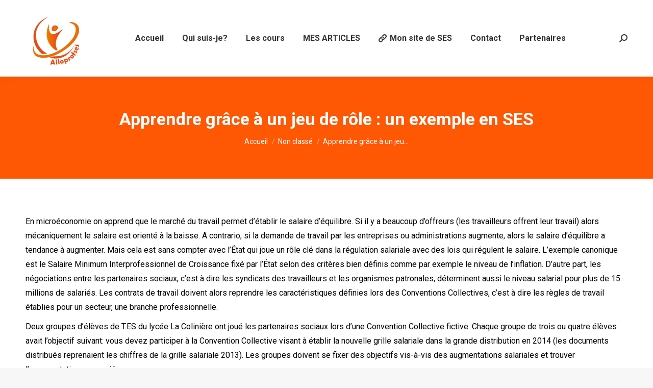

--- FILE ---
content_type: text/html; charset=UTF-8
request_url: https://www.alloprofses.fr/apprendre-en-samusant-les-eleves-de-t-es-dans-la-peau-des-partenaires-sociaux/
body_size: 34752
content:
<!DOCTYPE html>
<!--[if !(IE 6) | !(IE 7) | !(IE 8)  ]><!-->
<html lang="fr-FR" class="no-js">
<!--<![endif]-->
<head>
<meta charset="UTF-8" />
<meta name="viewport" content="width=device-width, initial-scale=1, maximum-scale=1, user-scalable=0"/>
<meta name="theme-color" content="#ff5805"/>	<link rel="profile" href="https://gmpg.org/xfn/11" />
<style>
#wpadminbar #wp-admin-bar-wccp_free_top_button .ab-icon:before {
content: "\f160";
color: #02CA02;
top: 3px;
}
#wpadminbar #wp-admin-bar-wccp_free_top_button .ab-icon {
transform: rotate(45deg);
}
</style>
<meta name='robots' content='index, follow, max-image-preview:large, max-snippet:-1, max-video-preview:-1' />
<!-- This site is optimized with the Yoast SEO plugin v26.7 - https://yoast.com/wordpress/plugins/seo/ -->
<title>Apprendre grâce à un jeu de rôle : un exemple en SES - ALLOPROFSES</title>
<link rel="canonical" href="https://www.alloprofses.fr/apprendre-en-samusant-les-eleves-de-t-es-dans-la-peau-des-partenaires-sociaux/" />
<meta property="og:locale" content="fr_FR" />
<meta property="og:type" content="article" />
<meta property="og:title" content="Apprendre grâce à un jeu de rôle : un exemple en SES - ALLOPROFSES" />
<meta property="og:description" content="En microéconomie on apprend que le marché du travail permet d&rsquo;établir le salaire d&rsquo;équilibre. Si il y a beaucoup d&rsquo;offreurs (les travailleurs offrent leur travail) alors mécaniquement le salaire est orienté à la baisse. A contrario, si la demande de travail par les entreprises ou administrations augmente, alors le salaire d&rsquo;équilibre a tendance à augmenter.&hellip;" />
<meta property="og:url" content="https://www.alloprofses.fr/apprendre-en-samusant-les-eleves-de-t-es-dans-la-peau-des-partenaires-sociaux/" />
<meta property="og:site_name" content="ALLOPROFSES" />
<meta property="article:published_time" content="2018-04-02T12:22:20+00:00" />
<meta property="article:modified_time" content="2019-05-23T13:54:44+00:00" />
<meta property="og:image" content="https://www.alloprofses.fr/wp-content/uploads/2018/04/20180329_1434430_resized-300x169.jpg" />
<meta name="author" content="Philippe Herry" />
<meta name="twitter:card" content="summary_large_image" />
<meta name="twitter:label1" content="Écrit par" />
<meta name="twitter:data1" content="Philippe Herry" />
<meta name="twitter:label2" content="Durée de lecture estimée" />
<meta name="twitter:data2" content="3 minutes" />
<script type="application/ld+json" class="yoast-schema-graph">{"@context":"https://schema.org","@graph":[{"@type":"Article","@id":"https://www.alloprofses.fr/apprendre-en-samusant-les-eleves-de-t-es-dans-la-peau-des-partenaires-sociaux/#article","isPartOf":{"@id":"https://www.alloprofses.fr/apprendre-en-samusant-les-eleves-de-t-es-dans-la-peau-des-partenaires-sociaux/"},"author":{"name":"Philippe Herry","@id":"https://www.alloprofses.fr/#/schema/person/469b6210decffd593327f298d422486a"},"headline":"Apprendre grâce à un jeu de rôle : un exemple en SES","datePublished":"2018-04-02T12:22:20+00:00","dateModified":"2019-05-23T13:54:44+00:00","mainEntityOfPage":{"@id":"https://www.alloprofses.fr/apprendre-en-samusant-les-eleves-de-t-es-dans-la-peau-des-partenaires-sociaux/"},"wordCount":605,"commentCount":0,"publisher":{"@id":"https://www.alloprofses.fr/#/schema/person/469b6210decffd593327f298d422486a"},"image":{"@id":"https://www.alloprofses.fr/apprendre-en-samusant-les-eleves-de-t-es-dans-la-peau-des-partenaires-sociaux/#primaryimage"},"thumbnailUrl":"https://www.alloprofses.fr/wp-content/uploads/2018/04/20180329_1434430_resized-300x169.jpg","inLanguage":"fr-FR","potentialAction":[{"@type":"CommentAction","name":"Comment","target":["https://www.alloprofses.fr/apprendre-en-samusant-les-eleves-de-t-es-dans-la-peau-des-partenaires-sociaux/#respond"]}]},{"@type":"WebPage","@id":"https://www.alloprofses.fr/apprendre-en-samusant-les-eleves-de-t-es-dans-la-peau-des-partenaires-sociaux/","url":"https://www.alloprofses.fr/apprendre-en-samusant-les-eleves-de-t-es-dans-la-peau-des-partenaires-sociaux/","name":"Apprendre grâce à un jeu de rôle : un exemple en SES - ALLOPROFSES","isPartOf":{"@id":"https://www.alloprofses.fr/#website"},"primaryImageOfPage":{"@id":"https://www.alloprofses.fr/apprendre-en-samusant-les-eleves-de-t-es-dans-la-peau-des-partenaires-sociaux/#primaryimage"},"image":{"@id":"https://www.alloprofses.fr/apprendre-en-samusant-les-eleves-de-t-es-dans-la-peau-des-partenaires-sociaux/#primaryimage"},"thumbnailUrl":"https://www.alloprofses.fr/wp-content/uploads/2018/04/20180329_1434430_resized-300x169.jpg","datePublished":"2018-04-02T12:22:20+00:00","dateModified":"2019-05-23T13:54:44+00:00","breadcrumb":{"@id":"https://www.alloprofses.fr/apprendre-en-samusant-les-eleves-de-t-es-dans-la-peau-des-partenaires-sociaux/#breadcrumb"},"inLanguage":"fr-FR","potentialAction":[{"@type":"ReadAction","target":["https://www.alloprofses.fr/apprendre-en-samusant-les-eleves-de-t-es-dans-la-peau-des-partenaires-sociaux/"]}]},{"@type":"ImageObject","inLanguage":"fr-FR","@id":"https://www.alloprofses.fr/apprendre-en-samusant-les-eleves-de-t-es-dans-la-peau-des-partenaires-sociaux/#primaryimage","url":"https://www.alloprofses.fr/wp-content/uploads/2018/04/20180329_1434430_resized.jpg","contentUrl":"https://www.alloprofses.fr/wp-content/uploads/2018/04/20180329_1434430_resized.jpg","width":1632,"height":918},{"@type":"BreadcrumbList","@id":"https://www.alloprofses.fr/apprendre-en-samusant-les-eleves-de-t-es-dans-la-peau-des-partenaires-sociaux/#breadcrumb","itemListElement":[{"@type":"ListItem","position":1,"name":"Accueil","item":"https://www.alloprofses.fr/"},{"@type":"ListItem","position":2,"name":"Apprendre grâce à un jeu de rôle : un exemple en SES"}]},{"@type":"WebSite","@id":"https://www.alloprofses.fr/#website","url":"https://www.alloprofses.fr/","name":"ALLOPROFSES","description":"Eduquer pour transformer. Des cours particuliers de SES par Internet.","publisher":{"@id":"https://www.alloprofses.fr/#/schema/person/469b6210decffd593327f298d422486a"},"potentialAction":[{"@type":"SearchAction","target":{"@type":"EntryPoint","urlTemplate":"https://www.alloprofses.fr/?s={search_term_string}"},"query-input":{"@type":"PropertyValueSpecification","valueRequired":true,"valueName":"search_term_string"}}],"inLanguage":"fr-FR"},{"@type":["Person","Organization"],"@id":"https://www.alloprofses.fr/#/schema/person/469b6210decffd593327f298d422486a","name":"Philippe Herry","image":{"@type":"ImageObject","inLanguage":"fr-FR","@id":"https://www.alloprofses.fr/#/schema/person/image/","url":"https://www.alloprofses.fr/wp-content/uploads/2021/01/montage_2019-3.jpg","contentUrl":"https://www.alloprofses.fr/wp-content/uploads/2021/01/montage_2019-3.jpg","width":462,"height":463,"caption":"Philippe Herry"},"logo":{"@id":"https://www.alloprofses.fr/#/schema/person/image/"},"url":"https://www.alloprofses.fr/author/sces44000/"}]}</script>
<!-- / Yoast SEO plugin. -->
<link rel='dns-prefetch' href='//www.alloprofses.fr' />
<link rel='dns-prefetch' href='//fonts.googleapis.com' />
<link rel="alternate" type="application/rss+xml" title="ALLOPROFSES &raquo; Flux" href="https://www.alloprofses.fr/feed/" />
<link rel="alternate" type="application/rss+xml" title="ALLOPROFSES &raquo; Flux des commentaires" href="https://www.alloprofses.fr/comments/feed/" />
<link rel="alternate" type="application/rss+xml" title="ALLOPROFSES &raquo; Apprendre grâce à un jeu de rôle : un exemple en SES Flux des commentaires" href="https://www.alloprofses.fr/apprendre-en-samusant-les-eleves-de-t-es-dans-la-peau-des-partenaires-sociaux/feed/" />
<link rel="alternate" title="oEmbed (JSON)" type="application/json+oembed" href="https://www.alloprofses.fr/wp-json/oembed/1.0/embed?url=https%3A%2F%2Fwww.alloprofses.fr%2Fapprendre-en-samusant-les-eleves-de-t-es-dans-la-peau-des-partenaires-sociaux%2F" />
<link rel="alternate" title="oEmbed (XML)" type="text/xml+oembed" href="https://www.alloprofses.fr/wp-json/oembed/1.0/embed?url=https%3A%2F%2Fwww.alloprofses.fr%2Fapprendre-en-samusant-les-eleves-de-t-es-dans-la-peau-des-partenaires-sociaux%2F&#038;format=xml" />
<style id='wp-img-auto-sizes-contain-inline-css'>
img:is([sizes=auto i],[sizes^="auto," i]){contain-intrinsic-size:3000px 1500px}
/*# sourceURL=wp-img-auto-sizes-contain-inline-css */
</style>
<link rel='stylesheet' id='wp-customer-reviews-3-frontend-css' href='//www.alloprofses.fr/wp-content/cache/wpfc-minified/dvfsftsh/fmygc.css' media='all' />
<style id='wp-emoji-styles-inline-css'>
img.wp-smiley, img.emoji {
display: inline !important;
border: none !important;
box-shadow: none !important;
height: 1em !important;
width: 1em !important;
margin: 0 0.07em !important;
vertical-align: -0.1em !important;
background: none !important;
padding: 0 !important;
}
/*# sourceURL=wp-emoji-styles-inline-css */
</style>
<style id='classic-theme-styles-inline-css'>
/*! This file is auto-generated */
.wp-block-button__link{color:#fff;background-color:#32373c;border-radius:9999px;box-shadow:none;text-decoration:none;padding:calc(.667em + 2px) calc(1.333em + 2px);font-size:1.125em}.wp-block-file__button{background:#32373c;color:#fff;text-decoration:none}
/*# sourceURL=/wp-includes/css/classic-themes.min.css */
</style>
<link rel='stylesheet' id='contact-form-7-css' href='//www.alloprofses.fr/wp-content/cache/wpfc-minified/e1srngyg/fmygc.css' media='all' />
<link rel='stylesheet' id='the7-font-css' href='//www.alloprofses.fr/wp-content/cache/wpfc-minified/eewswj8u/fmygc.css' media='all' />
<link rel='stylesheet' id='wpdreams-asl-basic-css' href='//www.alloprofses.fr/wp-content/cache/wpfc-minified/k0f1q7hp/fmygc.css' media='all' />
<style id='wpdreams-asl-basic-inline-css'>
div[id*='ajaxsearchlitesettings'].searchsettings .asl_option_inner label {
font-size: 0px !important;
color: rgba(0, 0, 0, 0);
}
div[id*='ajaxsearchlitesettings'].searchsettings .asl_option_inner label:after {
font-size: 11px !important;
position: absolute;
top: 0;
left: 0;
z-index: 1;
}
.asl_w_container {
width: 98%;
margin: 0px 0px 0px 0px;
min-width: 200px;
}
div[id*='ajaxsearchlite'].asl_m {
width: 100%;
}
div[id*='ajaxsearchliteres'].wpdreams_asl_results div.resdrg span.highlighted {
font-weight: bold;
color: rgba(217, 49, 43, 1);
background-color: rgba(238, 238, 238, 1);
}
div[id*='ajaxsearchliteres'].wpdreams_asl_results .results img.asl_image {
width: 70px;
height: 70px;
object-fit: cover;
}
div[id*='ajaxsearchlite'].asl_r .results {
max-height: none;
}
div[id*='ajaxsearchlite'].asl_r {
position: absolute;
}
.asl_m, .asl_m .probox {
background-color: rgb(91, 112, 121) !important;
background-image: none !important;
-webkit-background-image: none !important;
-ms-background-image: none !important;
}
div.asl_r.asl_w.vertical .results .item::after {
display: block;
position: absolute;
bottom: 0;
content: '';
height: 1px;
width: 100%;
background: #D8D8D8;
}
div.asl_r.asl_w.vertical .results .item.asl_last_item::after {
display: none;
}
/*# sourceURL=wpdreams-asl-basic-inline-css */
</style>
<link rel='stylesheet' id='wpdreams-asl-instance-css' href='//www.alloprofses.fr/wp-content/cache/wpfc-minified/6o5r92lh/fmygc.css' media='all' />
<link rel='stylesheet' id='heateor_sss_frontend_css-css' href='//www.alloprofses.fr/wp-content/cache/wpfc-minified/kpsxzib3/fmygc.css' media='all' />
<style id='heateor_sss_frontend_css-inline-css'>
.heateor_sss_button_instagram span.heateor_sss_svg,a.heateor_sss_instagram span.heateor_sss_svg{background:radial-gradient(circle at 30% 107%,#fdf497 0,#fdf497 5%,#fd5949 45%,#d6249f 60%,#285aeb 90%)}.heateor_sss_horizontal_sharing .heateor_sss_svg,.heateor_sss_standard_follow_icons_container .heateor_sss_svg{color:#fff;border-width:0px;border-style:solid;border-color:transparent}.heateor_sss_horizontal_sharing .heateorSssTCBackground{color:#666}.heateor_sss_horizontal_sharing span.heateor_sss_svg:hover,.heateor_sss_standard_follow_icons_container span.heateor_sss_svg:hover{border-color:transparent;}.heateor_sss_vertical_sharing span.heateor_sss_svg,.heateor_sss_floating_follow_icons_container span.heateor_sss_svg{color:#fff;border-width:0px;border-style:solid;border-color:transparent;}.heateor_sss_vertical_sharing .heateorSssTCBackground{color:#666;}.heateor_sss_vertical_sharing span.heateor_sss_svg:hover,.heateor_sss_floating_follow_icons_container span.heateor_sss_svg:hover{border-color:transparent;}@media screen and (max-width:783px) {.heateor_sss_vertical_sharing{display:none!important}}
/*# sourceURL=heateor_sss_frontend_css-inline-css */
</style>
<link rel='stylesheet' id='tablepress-default-css' href='//www.alloprofses.fr/wp-content/cache/wpfc-minified/dgmn9xgw/fmygc.css' media='all' />
<link rel='stylesheet' id='dt-web-fonts-css' href='https://fonts.googleapis.com/css?family=Roboto:400,500,600,700' media='all' />
<link rel='stylesheet' id='dt-main-css' href='//www.alloprofses.fr/wp-content/cache/wpfc-minified/d7xi4xeg/fmygc.css' media='all' />
<style id='dt-main-inline-css'>
body #load {
display: block;
height: 100%;
overflow: hidden;
position: fixed;
width: 100%;
z-index: 9901;
opacity: 1;
visibility: visible;
transition: all .35s ease-out;
}
.load-wrap {
width: 100%;
height: 100%;
background-position: center center;
background-repeat: no-repeat;
text-align: center;
display: -ms-flexbox;
display: -ms-flex;
display: flex;
-ms-align-items: center;
-ms-flex-align: center;
align-items: center;
-ms-flex-flow: column wrap;
flex-flow: column wrap;
-ms-flex-pack: center;
-ms-justify-content: center;
justify-content: center;
}
.load-wrap > svg {
position: absolute;
top: 50%;
left: 50%;
transform: translate(-50%,-50%);
}
#load {
background: var(--the7-elementor-beautiful-loading-bg,#ffffff);
--the7-beautiful-spinner-color2: var(--the7-beautiful-spinner-color,#ff5805);
}
/*# sourceURL=dt-main-inline-css */
</style>
<link rel='stylesheet' id='the7-custom-scrollbar-css' href='//www.alloprofses.fr/wp-content/cache/wpfc-minified/qaabhas9/fmygc.css' media='all' />
<link rel='stylesheet' id='the7-wpbakery-css' href='//www.alloprofses.fr/wp-content/cache/wpfc-minified/dj7xth0/fmygc.css' media='all' />
<link rel='stylesheet' id='the7-css-vars-css' href='//www.alloprofses.fr/wp-content/cache/wpfc-minified/ftu2csqw/fmygc.css' media='all' />
<link rel='stylesheet' id='dt-custom-css' href='//www.alloprofses.fr/wp-content/cache/wpfc-minified/99n8gxln/fmygc.css' media='all' />
<link rel='stylesheet' id='dt-media-css' href='//www.alloprofses.fr/wp-content/cache/wpfc-minified/m8bzvrtj/fmygc.css' media='all' />
<link rel='stylesheet' id='the7-mega-menu-css' href='//www.alloprofses.fr/wp-content/cache/wpfc-minified/doay96a/fmygc.css' media='all' />
<link rel='stylesheet' id='the7-elements-css' href='//www.alloprofses.fr/wp-content/cache/wpfc-minified/zcf5hjk/fmygc.css' media='all' />
<link rel='stylesheet' id='style-css' href='//www.alloprofses.fr/wp-content/cache/wpfc-minified/jooxk6t9/fmygc.css' media='all' />
<link rel='stylesheet' id='cp-animate-rotate-css' href='//www.alloprofses.fr/wp-content/cache/wpfc-minified/k96xjvnd/fmygc.css' media='all' />
<link rel='stylesheet' id='cp-animate-bounce-css' href='//www.alloprofses.fr/wp-content/cache/wpfc-minified/12erafnb/fmygc.css' media='all' />
<link rel='stylesheet' id='convert-plus-module-main-style-css' href='//www.alloprofses.fr/wp-content/cache/wpfc-minified/79qdcq3x/fmygc.css' media='all' />
<link rel='stylesheet' id='convert-plus-modal-style-css' href='//www.alloprofses.fr/wp-content/cache/wpfc-minified/jyo0u112/fmygc.css' media='all' />
<script src="https://www.alloprofses.fr/wp-includes/js/jquery/jquery.min.js?ver=3.7.1" id="jquery-core-js"></script>
<script src="https://www.alloprofses.fr/wp-includes/js/jquery/jquery-migrate.min.js?ver=3.4.1" id="jquery-migrate-js"></script>
<script src="https://www.alloprofses.fr/wp-content/plugins/wp-customer-reviews/js/wp-customer-reviews.js?ver=3.7.7" id="wp-customer-reviews-3-frontend-js"></script>
<script id="dt-above-fold-js-extra">
var dtLocal = {"themeUrl":"https://www.alloprofses.fr/wp-content/themes/dt-the7","passText":"Pour voir ce contenu, entrer le mots de passe:","moreButtonText":{"loading":"Chargement ...","loadMore":"Charger la suite"},"postID":"3517","ajaxurl":"https://www.alloprofses.fr/wp-admin/admin-ajax.php","REST":{"baseUrl":"https://www.alloprofses.fr/wp-json/the7/v1","endpoints":{"sendMail":"/send-mail"}},"contactMessages":{"required":"Un ou plusieurs champs contiennent une erreur. S'il vous pla\u00eet, v\u00e9rifiez et essayez \u00e0 nouveau.","terms":"Veuillez accepter la politique de confidentialit\u00e9.","fillTheCaptchaError":"Veuillez remplir le captcha."},"captchaSiteKey":"","ajaxNonce":"4499899694","pageData":"","themeSettings":{"smoothScroll":"off","lazyLoading":false,"desktopHeader":{"height":150},"ToggleCaptionEnabled":"disabled","ToggleCaption":"Navigation","floatingHeader":{"showAfter":94,"showMenu":true,"height":90,"logo":{"showLogo":true,"html":"\u003Cimg class=\" preload-me\" src=\"https://www.alloprofses.fr/wp-content/uploads/2019/10/logo80.png\" srcset=\"https://www.alloprofses.fr/wp-content/uploads/2019/10/logo80.png 80w, https://www.alloprofses.fr/wp-content/uploads/2019/10/logo160.png 160w\" width=\"80\" height=\"80\"   sizes=\"80px\" alt=\"ALLOPROFSES\" /\u003E","url":"https://www.alloprofses.fr/"}},"topLine":{"floatingTopLine":{"logo":{"showLogo":false,"html":""}}},"mobileHeader":{"firstSwitchPoint":992,"secondSwitchPoint":778,"firstSwitchPointHeight":60,"secondSwitchPointHeight":60,"mobileToggleCaptionEnabled":"disabled","mobileToggleCaption":"Menu"},"stickyMobileHeaderFirstSwitch":{"logo":{"html":"\u003Cimg class=\" preload-me\" src=\"https://www.alloprofses.fr/wp-content/uploads/2019/10/logo100.png\" srcset=\"https://www.alloprofses.fr/wp-content/uploads/2019/10/logo100.png 100w, https://www.alloprofses.fr/wp-content/uploads/2019/10/logo200.png 200w\" width=\"100\" height=\"100\"   sizes=\"100px\" alt=\"ALLOPROFSES\" /\u003E"}},"stickyMobileHeaderSecondSwitch":{"logo":{"html":"\u003Cimg class=\" preload-me\" src=\"https://www.alloprofses.fr/wp-content/uploads/2019/10/logo100.png\" srcset=\"https://www.alloprofses.fr/wp-content/uploads/2019/10/logo100.png 100w, https://www.alloprofses.fr/wp-content/uploads/2019/10/logo200.png 200w\" width=\"100\" height=\"100\"   sizes=\"100px\" alt=\"ALLOPROFSES\" /\u003E"}},"sidebar":{"switchPoint":992},"boxedWidth":"1280px"},"VCMobileScreenWidth":"768"};
var dtShare = {"shareButtonText":{"facebook":"Partager sur Facebook","twitter":"Share on X","pinterest":"\u00c9pingler le","linkedin":"Partager sur Linkedin","whatsapp":"Partager sur Whatsapp"},"overlayOpacity":"85"};
//# sourceURL=dt-above-fold-js-extra
</script>
<script src="https://www.alloprofses.fr/wp-content/themes/dt-the7/js/above-the-fold.min.js?ver=14.0.2.1" id="dt-above-fold-js"></script>
<script></script><link rel="https://api.w.org/" href="https://www.alloprofses.fr/wp-json/" /><link rel="alternate" title="JSON" type="application/json" href="https://www.alloprofses.fr/wp-json/wp/v2/posts/3517" /><script async src="//pagead2.googlesyndication.com/pagead/js/adsbygoogle.js"></script>
<script>
(adsbygoogle = window.adsbygoogle || []).push({
google_ad_client: "ca-pub-2816287885829129",
enable_page_level_ads: true
});
</script><script type="text/javascript">
(function(url){
if(/(?:Chrome\/26\.0\.1410\.63 Safari\/537\.31|WordfenceTestMonBot)/.test(navigator.userAgent)){ return; }
var addEvent = function(evt, handler) {
if (window.addEventListener) {
document.addEventListener(evt, handler, false);
} else if (window.attachEvent) {
document.attachEvent('on' + evt, handler);
}
};
var removeEvent = function(evt, handler) {
if (window.removeEventListener) {
document.removeEventListener(evt, handler, false);
} else if (window.detachEvent) {
document.detachEvent('on' + evt, handler);
}
};
var evts = 'contextmenu dblclick drag dragend dragenter dragleave dragover dragstart drop keydown keypress keyup mousedown mousemove mouseout mouseover mouseup mousewheel scroll'.split(' ');
var logHuman = function() {
if (window.wfLogHumanRan) { return; }
window.wfLogHumanRan = true;
var wfscr = document.createElement('script');
wfscr.type = 'text/javascript';
wfscr.async = true;
wfscr.src = url + '&r=' + Math.random();
(document.getElementsByTagName('head')[0]||document.getElementsByTagName('body')[0]).appendChild(wfscr);
for (var i = 0; i < evts.length; i++) {
removeEvent(evts[i], logHuman);
}
};
for (var i = 0; i < evts.length; i++) {
addEvent(evts[i], logHuman);
}
})('//www.alloprofses.fr/?wordfence_lh=1&hid=0761EEC6F15B0D97168D3D5E8C2E68BA');
</script><script id="wpcp_disable_selection" type="text/javascript">
var image_save_msg='You are not allowed to save images!';
var no_menu_msg='Context Menu disabled!';
var smessage = "Le contenu est protégé !!";
function disableEnterKey(e)
{
var elemtype = e.target.tagName;
elemtype = elemtype.toUpperCase();
if (elemtype == "TEXT" || elemtype == "TEXTAREA" || elemtype == "INPUT" || elemtype == "PASSWORD" || elemtype == "SELECT" || elemtype == "OPTION" || elemtype == "EMBED")
{
elemtype = 'TEXT';
}
if (e.ctrlKey){
var key;
if(window.event)
key = window.event.keyCode;     //IE
else
key = e.which;     //firefox (97)
//if (key != 17) alert(key);
if (elemtype!= 'TEXT' && (key == 97 || key == 65 || key == 67 || key == 99 || key == 88 || key == 120 || key == 26 || key == 85  || key == 86 || key == 83 || key == 43 || key == 73))
{
if(wccp_free_iscontenteditable(e)) return true;
show_wpcp_message('You are not allowed to copy content or view source');
return false;
}else
return true;
}
}
/*For contenteditable tags*/
function wccp_free_iscontenteditable(e)
{
var e = e || window.event; // also there is no e.target property in IE. instead IE uses window.event.srcElement
var target = e.target || e.srcElement;
var elemtype = e.target.nodeName;
elemtype = elemtype.toUpperCase();
var iscontenteditable = "false";
if(typeof target.getAttribute!="undefined" ) iscontenteditable = target.getAttribute("contenteditable"); // Return true or false as string
var iscontenteditable2 = false;
if(typeof target.isContentEditable!="undefined" ) iscontenteditable2 = target.isContentEditable; // Return true or false as boolean
if(target.parentElement.isContentEditable) iscontenteditable2 = true;
if (iscontenteditable == "true" || iscontenteditable2 == true)
{
if(typeof target.style!="undefined" ) target.style.cursor = "text";
return true;
}
}
////////////////////////////////////
function disable_copy(e)
{	
var e = e || window.event; // also there is no e.target property in IE. instead IE uses window.event.srcElement
var elemtype = e.target.tagName;
elemtype = elemtype.toUpperCase();
if (elemtype == "TEXT" || elemtype == "TEXTAREA" || elemtype == "INPUT" || elemtype == "PASSWORD" || elemtype == "SELECT" || elemtype == "OPTION" || elemtype == "EMBED")
{
elemtype = 'TEXT';
}
if(wccp_free_iscontenteditable(e)) return true;
var isSafari = /Safari/.test(navigator.userAgent) && /Apple Computer/.test(navigator.vendor);
var checker_IMG = '';
if (elemtype == "IMG" && checker_IMG == 'checked' && e.detail >= 2) {show_wpcp_message(alertMsg_IMG);return false;}
if (elemtype != "TEXT")
{
if (smessage !== "" && e.detail == 2)
show_wpcp_message(smessage);
if (isSafari)
return true;
else
return false;
}	
}
//////////////////////////////////////////
function disable_copy_ie()
{
var e = e || window.event;
var elemtype = window.event.srcElement.nodeName;
elemtype = elemtype.toUpperCase();
if(wccp_free_iscontenteditable(e)) return true;
if (elemtype == "IMG") {show_wpcp_message(alertMsg_IMG);return false;}
if (elemtype != "TEXT" && elemtype != "TEXTAREA" && elemtype != "INPUT" && elemtype != "PASSWORD" && elemtype != "SELECT" && elemtype != "OPTION" && elemtype != "EMBED")
{
return false;
}
}	
function reEnable()
{
return true;
}
document.onkeydown = disableEnterKey;
document.onselectstart = disable_copy_ie;
if(navigator.userAgent.indexOf('MSIE')==-1)
{
document.onmousedown = disable_copy;
document.onclick = reEnable;
}
function disableSelection(target)
{
//For IE This code will work
if (typeof target.onselectstart!="undefined")
target.onselectstart = disable_copy_ie;
//For Firefox This code will work
else if (typeof target.style.MozUserSelect!="undefined")
{target.style.MozUserSelect="none";}
//All other  (ie: Opera) This code will work
else
target.onmousedown=function(){return false}
target.style.cursor = "default";
}
//Calling the JS function directly just after body load
window.onload = function(){disableSelection(document.body);};
//////////////////special for safari Start////////////////
var onlongtouch;
var timer;
var touchduration = 1000; //length of time we want the user to touch before we do something
var elemtype = "";
function touchstart(e) {
var e = e || window.event;
// also there is no e.target property in IE.
// instead IE uses window.event.srcElement
var target = e.target || e.srcElement;
elemtype = window.event.srcElement.nodeName;
elemtype = elemtype.toUpperCase();
if(!wccp_pro_is_passive()) e.preventDefault();
if (!timer) {
timer = setTimeout(onlongtouch, touchduration);
}
}
function touchend() {
//stops short touches from firing the event
if (timer) {
clearTimeout(timer);
timer = null;
}
onlongtouch();
}
onlongtouch = function(e) { //this will clear the current selection if anything selected
if (elemtype != "TEXT" && elemtype != "TEXTAREA" && elemtype != "INPUT" && elemtype != "PASSWORD" && elemtype != "SELECT" && elemtype != "EMBED" && elemtype != "OPTION")	
{
if (window.getSelection) {
if (window.getSelection().empty) {  // Chrome
window.getSelection().empty();
} else if (window.getSelection().removeAllRanges) {  // Firefox
window.getSelection().removeAllRanges();
}
} else if (document.selection) {  // IE?
document.selection.empty();
}
return false;
}
};
document.addEventListener("DOMContentLoaded", function(event) { 
window.addEventListener("touchstart", touchstart, false);
window.addEventListener("touchend", touchend, false);
});
function wccp_pro_is_passive() {
var cold = false,
hike = function() {};
try {
const object1 = {};
var aid = Object.defineProperty(object1, 'passive', {
get() {cold = true}
});
window.addEventListener('test', hike, aid);
window.removeEventListener('test', hike, aid);
} catch (e) {}
return cold;
}
/*special for safari End*/
</script>
<script id="wpcp_disable_Right_Click" type="text/javascript">
document.ondragstart = function() { return false;}
function nocontext(e) {
return false;
}
document.oncontextmenu = nocontext;
</script>
<style>
.unselectable
{
-moz-user-select:none;
-webkit-user-select:none;
cursor: default;
}
html
{
-webkit-touch-callout: none;
-webkit-user-select: none;
-khtml-user-select: none;
-moz-user-select: none;
-ms-user-select: none;
user-select: none;
-webkit-tap-highlight-color: rgba(0,0,0,0);
}
</style>
<script id="wpcp_css_disable_selection" type="text/javascript">
var e = document.getElementsByTagName('body')[0];
if(e)
{
e.setAttribute('unselectable',"on");
}
</script>
<link rel="pingback" href="https://www.alloprofses.fr/xmlrpc.php">
<link rel="preconnect" href="https://fonts.gstatic.com" crossorigin />
<link rel="preload" as="style" href="//fonts.googleapis.com/css?family=Open+Sans&display=swap" />
<link rel="stylesheet" href="//fonts.googleapis.com/css?family=Open+Sans&display=swap" media="all" />
<style>.recentcomments a{display:inline !important;padding:0 !important;margin:0 !important;}</style><meta name="generator" content="Powered by WPBakery Page Builder - drag and drop page builder for WordPress."/>
<script type="text/javascript" id="the7-loader-script">
document.addEventListener("DOMContentLoaded", function(event) {
var load = document.getElementById("load");
if(!load.classList.contains('loader-removed')){
var removeLoading = setTimeout(function() {
load.className += " loader-removed";
}, 300);
}
});
</script>
<link rel="icon" href="https://www.alloprofses.fr/wp-content/uploads/2022/06/favicon-16x16-1.png" type="image/png" sizes="16x16"/><link rel="icon" href="https://www.alloprofses.fr/wp-content/uploads/2022/06/favicon-32x32-1.png" type="image/png" sizes="32x32"/><link rel="apple-touch-icon" href="https://www.alloprofses.fr/wp-content/uploads/2022/06/apple-icon-60x60-2.png"><link rel="apple-touch-icon" sizes="76x76" href="https://www.alloprofses.fr/wp-content/uploads/2022/06/apple-icon-76x76-1.png"><link rel="apple-touch-icon" sizes="120x120" href="https://www.alloprofses.fr/wp-content/uploads/2022/06/apple-icon-120x120-2.png"><link rel="apple-touch-icon" sizes="152x152" href="https://www.alloprofses.fr/wp-content/uploads/2022/06/apple-icon-152x152-1.png"><noscript><style> .wpb_animate_when_almost_visible { opacity: 1; }</style></noscript><style id='the7-custom-inline-css' type='text/css'>
.sub-nav .menu-item i.fa,
.sub-nav .menu-item i.fas,
.sub-nav .menu-item i.far,
.sub-nav .menu-item i.fab {
text-align: center;
width: 1.25em;
}
</style>
<style id='global-styles-inline-css'>
:root{--wp--preset--aspect-ratio--square: 1;--wp--preset--aspect-ratio--4-3: 4/3;--wp--preset--aspect-ratio--3-4: 3/4;--wp--preset--aspect-ratio--3-2: 3/2;--wp--preset--aspect-ratio--2-3: 2/3;--wp--preset--aspect-ratio--16-9: 16/9;--wp--preset--aspect-ratio--9-16: 9/16;--wp--preset--color--black: #000000;--wp--preset--color--cyan-bluish-gray: #abb8c3;--wp--preset--color--white: #FFF;--wp--preset--color--pale-pink: #f78da7;--wp--preset--color--vivid-red: #cf2e2e;--wp--preset--color--luminous-vivid-orange: #ff6900;--wp--preset--color--luminous-vivid-amber: #fcb900;--wp--preset--color--light-green-cyan: #7bdcb5;--wp--preset--color--vivid-green-cyan: #00d084;--wp--preset--color--pale-cyan-blue: #8ed1fc;--wp--preset--color--vivid-cyan-blue: #0693e3;--wp--preset--color--vivid-purple: #9b51e0;--wp--preset--color--accent: #ff5805;--wp--preset--color--dark-gray: #111;--wp--preset--color--light-gray: #767676;--wp--preset--gradient--vivid-cyan-blue-to-vivid-purple: linear-gradient(135deg,rgb(6,147,227) 0%,rgb(155,81,224) 100%);--wp--preset--gradient--light-green-cyan-to-vivid-green-cyan: linear-gradient(135deg,rgb(122,220,180) 0%,rgb(0,208,130) 100%);--wp--preset--gradient--luminous-vivid-amber-to-luminous-vivid-orange: linear-gradient(135deg,rgb(252,185,0) 0%,rgb(255,105,0) 100%);--wp--preset--gradient--luminous-vivid-orange-to-vivid-red: linear-gradient(135deg,rgb(255,105,0) 0%,rgb(207,46,46) 100%);--wp--preset--gradient--very-light-gray-to-cyan-bluish-gray: linear-gradient(135deg,rgb(238,238,238) 0%,rgb(169,184,195) 100%);--wp--preset--gradient--cool-to-warm-spectrum: linear-gradient(135deg,rgb(74,234,220) 0%,rgb(151,120,209) 20%,rgb(207,42,186) 40%,rgb(238,44,130) 60%,rgb(251,105,98) 80%,rgb(254,248,76) 100%);--wp--preset--gradient--blush-light-purple: linear-gradient(135deg,rgb(255,206,236) 0%,rgb(152,150,240) 100%);--wp--preset--gradient--blush-bordeaux: linear-gradient(135deg,rgb(254,205,165) 0%,rgb(254,45,45) 50%,rgb(107,0,62) 100%);--wp--preset--gradient--luminous-dusk: linear-gradient(135deg,rgb(255,203,112) 0%,rgb(199,81,192) 50%,rgb(65,88,208) 100%);--wp--preset--gradient--pale-ocean: linear-gradient(135deg,rgb(255,245,203) 0%,rgb(182,227,212) 50%,rgb(51,167,181) 100%);--wp--preset--gradient--electric-grass: linear-gradient(135deg,rgb(202,248,128) 0%,rgb(113,206,126) 100%);--wp--preset--gradient--midnight: linear-gradient(135deg,rgb(2,3,129) 0%,rgb(40,116,252) 100%);--wp--preset--font-size--small: 13px;--wp--preset--font-size--medium: 20px;--wp--preset--font-size--large: 36px;--wp--preset--font-size--x-large: 42px;--wp--preset--spacing--20: 0.44rem;--wp--preset--spacing--30: 0.67rem;--wp--preset--spacing--40: 1rem;--wp--preset--spacing--50: 1.5rem;--wp--preset--spacing--60: 2.25rem;--wp--preset--spacing--70: 3.38rem;--wp--preset--spacing--80: 5.06rem;--wp--preset--shadow--natural: 6px 6px 9px rgba(0, 0, 0, 0.2);--wp--preset--shadow--deep: 12px 12px 50px rgba(0, 0, 0, 0.4);--wp--preset--shadow--sharp: 6px 6px 0px rgba(0, 0, 0, 0.2);--wp--preset--shadow--outlined: 6px 6px 0px -3px rgb(255, 255, 255), 6px 6px rgb(0, 0, 0);--wp--preset--shadow--crisp: 6px 6px 0px rgb(0, 0, 0);}:where(.is-layout-flex){gap: 0.5em;}:where(.is-layout-grid){gap: 0.5em;}body .is-layout-flex{display: flex;}.is-layout-flex{flex-wrap: wrap;align-items: center;}.is-layout-flex > :is(*, div){margin: 0;}body .is-layout-grid{display: grid;}.is-layout-grid > :is(*, div){margin: 0;}:where(.wp-block-columns.is-layout-flex){gap: 2em;}:where(.wp-block-columns.is-layout-grid){gap: 2em;}:where(.wp-block-post-template.is-layout-flex){gap: 1.25em;}:where(.wp-block-post-template.is-layout-grid){gap: 1.25em;}.has-black-color{color: var(--wp--preset--color--black) !important;}.has-cyan-bluish-gray-color{color: var(--wp--preset--color--cyan-bluish-gray) !important;}.has-white-color{color: var(--wp--preset--color--white) !important;}.has-pale-pink-color{color: var(--wp--preset--color--pale-pink) !important;}.has-vivid-red-color{color: var(--wp--preset--color--vivid-red) !important;}.has-luminous-vivid-orange-color{color: var(--wp--preset--color--luminous-vivid-orange) !important;}.has-luminous-vivid-amber-color{color: var(--wp--preset--color--luminous-vivid-amber) !important;}.has-light-green-cyan-color{color: var(--wp--preset--color--light-green-cyan) !important;}.has-vivid-green-cyan-color{color: var(--wp--preset--color--vivid-green-cyan) !important;}.has-pale-cyan-blue-color{color: var(--wp--preset--color--pale-cyan-blue) !important;}.has-vivid-cyan-blue-color{color: var(--wp--preset--color--vivid-cyan-blue) !important;}.has-vivid-purple-color{color: var(--wp--preset--color--vivid-purple) !important;}.has-black-background-color{background-color: var(--wp--preset--color--black) !important;}.has-cyan-bluish-gray-background-color{background-color: var(--wp--preset--color--cyan-bluish-gray) !important;}.has-white-background-color{background-color: var(--wp--preset--color--white) !important;}.has-pale-pink-background-color{background-color: var(--wp--preset--color--pale-pink) !important;}.has-vivid-red-background-color{background-color: var(--wp--preset--color--vivid-red) !important;}.has-luminous-vivid-orange-background-color{background-color: var(--wp--preset--color--luminous-vivid-orange) !important;}.has-luminous-vivid-amber-background-color{background-color: var(--wp--preset--color--luminous-vivid-amber) !important;}.has-light-green-cyan-background-color{background-color: var(--wp--preset--color--light-green-cyan) !important;}.has-vivid-green-cyan-background-color{background-color: var(--wp--preset--color--vivid-green-cyan) !important;}.has-pale-cyan-blue-background-color{background-color: var(--wp--preset--color--pale-cyan-blue) !important;}.has-vivid-cyan-blue-background-color{background-color: var(--wp--preset--color--vivid-cyan-blue) !important;}.has-vivid-purple-background-color{background-color: var(--wp--preset--color--vivid-purple) !important;}.has-black-border-color{border-color: var(--wp--preset--color--black) !important;}.has-cyan-bluish-gray-border-color{border-color: var(--wp--preset--color--cyan-bluish-gray) !important;}.has-white-border-color{border-color: var(--wp--preset--color--white) !important;}.has-pale-pink-border-color{border-color: var(--wp--preset--color--pale-pink) !important;}.has-vivid-red-border-color{border-color: var(--wp--preset--color--vivid-red) !important;}.has-luminous-vivid-orange-border-color{border-color: var(--wp--preset--color--luminous-vivid-orange) !important;}.has-luminous-vivid-amber-border-color{border-color: var(--wp--preset--color--luminous-vivid-amber) !important;}.has-light-green-cyan-border-color{border-color: var(--wp--preset--color--light-green-cyan) !important;}.has-vivid-green-cyan-border-color{border-color: var(--wp--preset--color--vivid-green-cyan) !important;}.has-pale-cyan-blue-border-color{border-color: var(--wp--preset--color--pale-cyan-blue) !important;}.has-vivid-cyan-blue-border-color{border-color: var(--wp--preset--color--vivid-cyan-blue) !important;}.has-vivid-purple-border-color{border-color: var(--wp--preset--color--vivid-purple) !important;}.has-vivid-cyan-blue-to-vivid-purple-gradient-background{background: var(--wp--preset--gradient--vivid-cyan-blue-to-vivid-purple) !important;}.has-light-green-cyan-to-vivid-green-cyan-gradient-background{background: var(--wp--preset--gradient--light-green-cyan-to-vivid-green-cyan) !important;}.has-luminous-vivid-amber-to-luminous-vivid-orange-gradient-background{background: var(--wp--preset--gradient--luminous-vivid-amber-to-luminous-vivid-orange) !important;}.has-luminous-vivid-orange-to-vivid-red-gradient-background{background: var(--wp--preset--gradient--luminous-vivid-orange-to-vivid-red) !important;}.has-very-light-gray-to-cyan-bluish-gray-gradient-background{background: var(--wp--preset--gradient--very-light-gray-to-cyan-bluish-gray) !important;}.has-cool-to-warm-spectrum-gradient-background{background: var(--wp--preset--gradient--cool-to-warm-spectrum) !important;}.has-blush-light-purple-gradient-background{background: var(--wp--preset--gradient--blush-light-purple) !important;}.has-blush-bordeaux-gradient-background{background: var(--wp--preset--gradient--blush-bordeaux) !important;}.has-luminous-dusk-gradient-background{background: var(--wp--preset--gradient--luminous-dusk) !important;}.has-pale-ocean-gradient-background{background: var(--wp--preset--gradient--pale-ocean) !important;}.has-electric-grass-gradient-background{background: var(--wp--preset--gradient--electric-grass) !important;}.has-midnight-gradient-background{background: var(--wp--preset--gradient--midnight) !important;}.has-small-font-size{font-size: var(--wp--preset--font-size--small) !important;}.has-medium-font-size{font-size: var(--wp--preset--font-size--medium) !important;}.has-large-font-size{font-size: var(--wp--preset--font-size--large) !important;}.has-x-large-font-size{font-size: var(--wp--preset--font-size--x-large) !important;}
/*# sourceURL=global-styles-inline-css */
</style>
<link rel='stylesheet' id='mailpoet_public-css' href='//www.alloprofses.fr/wp-content/cache/wpfc-minified/6xjc1adn/fmygc.css' media='all' />
<link rel='stylesheet' id='mailpoet_custom_fonts_0-css' href='https://fonts.googleapis.com/css?family=Abril+FatFace%3A400%2C400i%2C700%2C700i%7CAlegreya%3A400%2C400i%2C700%2C700i%7CAlegreya+Sans%3A400%2C400i%2C700%2C700i%7CAmatic+SC%3A400%2C400i%2C700%2C700i%7CAnonymous+Pro%3A400%2C400i%2C700%2C700i%7CArchitects+Daughter%3A400%2C400i%2C700%2C700i%7CArchivo%3A400%2C400i%2C700%2C700i%7CArchivo+Narrow%3A400%2C400i%2C700%2C700i%7CAsap%3A400%2C400i%2C700%2C700i%7CBarlow%3A400%2C400i%2C700%2C700i%7CBioRhyme%3A400%2C400i%2C700%2C700i%7CBonbon%3A400%2C400i%2C700%2C700i%7CCabin%3A400%2C400i%2C700%2C700i%7CCairo%3A400%2C400i%2C700%2C700i%7CCardo%3A400%2C400i%2C700%2C700i%7CChivo%3A400%2C400i%2C700%2C700i%7CConcert+One%3A400%2C400i%2C700%2C700i%7CCormorant%3A400%2C400i%2C700%2C700i%7CCrimson+Text%3A400%2C400i%2C700%2C700i%7CEczar%3A400%2C400i%2C700%2C700i%7CExo+2%3A400%2C400i%2C700%2C700i%7CFira+Sans%3A400%2C400i%2C700%2C700i%7CFjalla+One%3A400%2C400i%2C700%2C700i%7CFrank+Ruhl+Libre%3A400%2C400i%2C700%2C700i%7CGreat+Vibes%3A400%2C400i%2C700%2C700i&#038;ver=504b68b974ae3352686efeabb4e6f48c' media='all' />
<link rel='stylesheet' id='mailpoet_custom_fonts_1-css' href='https://fonts.googleapis.com/css?family=Heebo%3A400%2C400i%2C700%2C700i%7CIBM+Plex%3A400%2C400i%2C700%2C700i%7CInconsolata%3A400%2C400i%2C700%2C700i%7CIndie+Flower%3A400%2C400i%2C700%2C700i%7CInknut+Antiqua%3A400%2C400i%2C700%2C700i%7CInter%3A400%2C400i%2C700%2C700i%7CKarla%3A400%2C400i%2C700%2C700i%7CLibre+Baskerville%3A400%2C400i%2C700%2C700i%7CLibre+Franklin%3A400%2C400i%2C700%2C700i%7CMontserrat%3A400%2C400i%2C700%2C700i%7CNeuton%3A400%2C400i%2C700%2C700i%7CNotable%3A400%2C400i%2C700%2C700i%7CNothing+You+Could+Do%3A400%2C400i%2C700%2C700i%7CNoto+Sans%3A400%2C400i%2C700%2C700i%7CNunito%3A400%2C400i%2C700%2C700i%7COld+Standard+TT%3A400%2C400i%2C700%2C700i%7COxygen%3A400%2C400i%2C700%2C700i%7CPacifico%3A400%2C400i%2C700%2C700i%7CPoppins%3A400%2C400i%2C700%2C700i%7CProza+Libre%3A400%2C400i%2C700%2C700i%7CPT+Sans%3A400%2C400i%2C700%2C700i%7CPT+Serif%3A400%2C400i%2C700%2C700i%7CRakkas%3A400%2C400i%2C700%2C700i%7CReenie+Beanie%3A400%2C400i%2C700%2C700i%7CRoboto+Slab%3A400%2C400i%2C700%2C700i&#038;ver=504b68b974ae3352686efeabb4e6f48c' media='all' />
<link rel='stylesheet' id='mailpoet_custom_fonts_2-css' href='https://fonts.googleapis.com/css?family=Ropa+Sans%3A400%2C400i%2C700%2C700i%7CRubik%3A400%2C400i%2C700%2C700i%7CShadows+Into+Light%3A400%2C400i%2C700%2C700i%7CSpace+Mono%3A400%2C400i%2C700%2C700i%7CSpectral%3A400%2C400i%2C700%2C700i%7CSue+Ellen+Francisco%3A400%2C400i%2C700%2C700i%7CTitillium+Web%3A400%2C400i%2C700%2C700i%7CUbuntu%3A400%2C400i%2C700%2C700i%7CVarela%3A400%2C400i%2C700%2C700i%7CVollkorn%3A400%2C400i%2C700%2C700i%7CWork+Sans%3A400%2C400i%2C700%2C700i%7CYatra+One%3A400%2C400i%2C700%2C700i&#038;ver=504b68b974ae3352686efeabb4e6f48c' media='all' />
<link rel='stylesheet' id='every_design-cp_id_93e5a-css' href='//www.alloprofses.fr/wp-content/cache/wpfc-minified/g0xumqnp/fmygc.css' media='all' />
</head>
<body data-rsssl=1 id="the7-body" class="wp-singular post-template-default single single-post postid-3517 single-format-standard wp-embed-responsive wp-theme-dt-the7 the7-core-ver-2.7.12 unselectable dt-responsive-on right-mobile-menu-close-icon ouside-menu-close-icon mobile-hamburger-close-bg-enable mobile-hamburger-close-bg-hover-enable  fade-medium-mobile-menu-close-icon fade-medium-menu-close-icon srcset-enabled btn-flat custom-btn-color custom-btn-hover-color phantom-sticky phantom-shadow-decoration phantom-custom-logo-on sticky-mobile-header top-header first-switch-logo-left first-switch-menu-right second-switch-logo-left second-switch-menu-right right-mobile-menu layzr-loading-on popup-message-style the7-ver-14.0.2.1 wpb-js-composer js-comp-ver-8.7.2 vc_responsive">
<!-- The7 14.0.2.1 -->
<div id="load" class="spinner-loader">
<div class="load-wrap"><style type="text/css">
[class*="the7-spinner-animate-"]{
animation: spinner-animation 1s cubic-bezier(1,1,1,1) infinite;
x:46.5px;
y:40px;
width:7px;
height:20px;
fill:var(--the7-beautiful-spinner-color2);
opacity: 0.2;
}
.the7-spinner-animate-2{
animation-delay: 0.083s;
}
.the7-spinner-animate-3{
animation-delay: 0.166s;
}
.the7-spinner-animate-4{
animation-delay: 0.25s;
}
.the7-spinner-animate-5{
animation-delay: 0.33s;
}
.the7-spinner-animate-6{
animation-delay: 0.416s;
}
.the7-spinner-animate-7{
animation-delay: 0.5s;
}
.the7-spinner-animate-8{
animation-delay: 0.58s;
}
.the7-spinner-animate-9{
animation-delay: 0.666s;
}
.the7-spinner-animate-10{
animation-delay: 0.75s;
}
.the7-spinner-animate-11{
animation-delay: 0.83s;
}
.the7-spinner-animate-12{
animation-delay: 0.916s;
}
@keyframes spinner-animation{
from {
opacity: 1;
}
to{
opacity: 0;
}
}
</style>
<svg width="75px" height="75px" xmlns="http://www.w3.org/2000/svg" viewBox="0 0 100 100" preserveAspectRatio="xMidYMid">
<rect class="the7-spinner-animate-1" rx="5" ry="5" transform="rotate(0 50 50) translate(0 -30)"></rect>
<rect class="the7-spinner-animate-2" rx="5" ry="5" transform="rotate(30 50 50) translate(0 -30)"></rect>
<rect class="the7-spinner-animate-3" rx="5" ry="5" transform="rotate(60 50 50) translate(0 -30)"></rect>
<rect class="the7-spinner-animate-4" rx="5" ry="5" transform="rotate(90 50 50) translate(0 -30)"></rect>
<rect class="the7-spinner-animate-5" rx="5" ry="5" transform="rotate(120 50 50) translate(0 -30)"></rect>
<rect class="the7-spinner-animate-6" rx="5" ry="5" transform="rotate(150 50 50) translate(0 -30)"></rect>
<rect class="the7-spinner-animate-7" rx="5" ry="5" transform="rotate(180 50 50) translate(0 -30)"></rect>
<rect class="the7-spinner-animate-8" rx="5" ry="5" transform="rotate(210 50 50) translate(0 -30)"></rect>
<rect class="the7-spinner-animate-9" rx="5" ry="5" transform="rotate(240 50 50) translate(0 -30)"></rect>
<rect class="the7-spinner-animate-10" rx="5" ry="5" transform="rotate(270 50 50) translate(0 -30)"></rect>
<rect class="the7-spinner-animate-11" rx="5" ry="5" transform="rotate(300 50 50) translate(0 -30)"></rect>
<rect class="the7-spinner-animate-12" rx="5" ry="5" transform="rotate(330 50 50) translate(0 -30)"></rect>
</svg></div>
</div>
<div id="page" >
<a class="skip-link screen-reader-text" href="#content">Aller au contenu</a>
<div class="masthead inline-header center widgets full-height shadow-decoration shadow-mobile-header-decoration small-mobile-menu-icon dt-parent-menu-clickable show-sub-menu-on-hover" >
<div class="top-bar full-width-line top-bar-empty top-bar-line-hide">
<div class="top-bar-bg" ></div>
<div class="mini-widgets left-widgets"></div><div class="mini-widgets right-widgets"></div></div>
<header class="header-bar" role="banner">
<div class="branding">
<div id="site-title" class="assistive-text">ALLOPROFSES</div>
<div id="site-description" class="assistive-text">Eduquer pour transformer. Des cours particuliers de SES par Internet.</div>
<a class="" href="https://www.alloprofses.fr/"><img class=" preload-me" src="https://www.alloprofses.fr/wp-content/uploads/2019/10/logo100.png" srcset="https://www.alloprofses.fr/wp-content/uploads/2019/10/logo100.png 100w, https://www.alloprofses.fr/wp-content/uploads/2019/10/logo200.png 200w" width="100" height="100"   sizes="100px" alt="ALLOPROFSES" /></a></div>
<ul id="primary-menu" class="main-nav underline-decoration l-to-r-line outside-item-remove-margin"><li class="menu-item menu-item-type-post_type menu-item-object-page menu-item-home menu-item-27 first depth-0"><a href='https://www.alloprofses.fr/' data-level='1'><span class="menu-item-text"><span class="menu-text">Accueil</span></span></a></li> <li class="menu-item menu-item-type-post_type menu-item-object-page menu-item-71 depth-0"><a href='https://www.alloprofses.fr/biographie-philippe-herry-enseignant-ses/' data-level='1'><span class="menu-item-text"><span class="menu-text">Qui suis-je?</span></span></a></li> <li class="menu-item menu-item-type-post_type menu-item-object-page menu-item-32 depth-0"><a href='https://www.alloprofses.fr/tarif-des-cours-particuliers-de-ses/' data-level='1'><span class="menu-item-text"><span class="menu-text">Les cours</span></span></a></li> <li class="menu-item menu-item-type-post_type menu-item-object-page menu-item-3303 depth-0"><a href='https://www.alloprofses.fr/article-insolite-ses/' data-level='1'><span class="menu-item-text"><span class="menu-text">MES ARTICLES</span></span></a></li> <li class="menu-item menu-item-type-custom menu-item-object-custom menu-item-3271 depth-0 dt-mega-menu mega-auto-width mega-column-3"><a href='https://www.scienceseconomiquesetsociales.fr/' target='_blank' class=' mega-menu-img mega-menu-img-left_top' data-level='1'><span class="menu-item-text"><i class="fa-fw icomoon-the7-font-the7-link-00" style="margin: 0px 6px 0px 0px;" ></i><span class="menu-text">Mon site de SES</span></span></a></li> <li class="menu-item menu-item-type-post_type menu-item-object-page menu-item-109 depth-0"><a href='https://www.alloprofses.fr/contact/' data-level='1'><span class="menu-item-text"><span class="menu-text">Contact</span></span></a></li> <li class="menu-item menu-item-type-custom menu-item-object-custom menu-item-7861 last depth-0"><a href='https://professeursenligne.com' target='_blank' data-level='1'><span class="menu-item-text"><span class="menu-text">Partenaires</span></span></a></li> </ul>
<div class="mini-widgets"><div class="mini-search show-on-desktop near-logo-first-switch near-logo-second-switch popup-search custom-icon"><form class="searchform mini-widget-searchform" role="search" method="get" action="https://www.alloprofses.fr/">
<div class="screen-reader-text">Recherche :</div>
<a href="" class="submit text-disable"><i class=" mw-icon the7-mw-icon-search-bold"></i></a>
<div class="popup-search-wrap">
<input type="text" aria-label="Search" class="field searchform-s" name="s" value="" placeholder="Type and hit enter …" title="Search form"/>
<a href="" class="search-icon"  aria-label="Search"><i class="the7-mw-icon-search-bold" aria-hidden="true"></i></a>
</div>
<input type="submit" class="assistive-text searchsubmit" value="Aller !"/>
</form>
</div></div>
</header>
</div>
<div role="navigation" aria-label="Main Menu" class="dt-mobile-header mobile-menu-show-divider">
<div class="dt-close-mobile-menu-icon" aria-label="Close" role="button" tabindex="0"><div class="close-line-wrap"><span class="close-line"></span><span class="close-line"></span><span class="close-line"></span></div></div>	<ul id="mobile-menu" class="mobile-main-nav">
<li class="menu-item menu-item-type-post_type menu-item-object-page menu-item-home menu-item-27 first depth-0"><a href='https://www.alloprofses.fr/' data-level='1'><span class="menu-item-text"><span class="menu-text">Accueil</span></span></a></li> <li class="menu-item menu-item-type-post_type menu-item-object-page menu-item-71 depth-0"><a href='https://www.alloprofses.fr/biographie-philippe-herry-enseignant-ses/' data-level='1'><span class="menu-item-text"><span class="menu-text">Qui suis-je?</span></span></a></li> <li class="menu-item menu-item-type-post_type menu-item-object-page menu-item-32 depth-0"><a href='https://www.alloprofses.fr/tarif-des-cours-particuliers-de-ses/' data-level='1'><span class="menu-item-text"><span class="menu-text">Les cours</span></span></a></li> <li class="menu-item menu-item-type-post_type menu-item-object-page menu-item-3303 depth-0"><a href='https://www.alloprofses.fr/article-insolite-ses/' data-level='1'><span class="menu-item-text"><span class="menu-text">MES ARTICLES</span></span></a></li> <li class="menu-item menu-item-type-custom menu-item-object-custom menu-item-3271 depth-0 dt-mega-menu mega-auto-width mega-column-3"><a href='https://www.scienceseconomiquesetsociales.fr/' target='_blank' class=' mega-menu-img mega-menu-img-left_top' data-level='1'><span class="menu-item-text"><i class="fa-fw icomoon-the7-font-the7-link-00" style="margin: 0px 6px 0px 0px;" ></i><span class="menu-text">Mon site de SES</span></span></a></li> <li class="menu-item menu-item-type-post_type menu-item-object-page menu-item-109 depth-0"><a href='https://www.alloprofses.fr/contact/' data-level='1'><span class="menu-item-text"><span class="menu-text">Contact</span></span></a></li> <li class="menu-item menu-item-type-custom menu-item-object-custom menu-item-7861 last depth-0"><a href='https://professeursenligne.com' target='_blank' data-level='1'><span class="menu-item-text"><span class="menu-text">Partenaires</span></span></a></li> 	</ul>
<div class='mobile-mini-widgets-in-menu'></div>
</div>
<div class="page-title title-center solid-bg page-title-responsive-enabled">
<div class="wf-wrap">
<div class="page-title-head hgroup"><h1 class="entry-title">Apprendre grâce à un jeu de rôle : un exemple en SES</h1></div><div class="page-title-breadcrumbs"><div class="assistive-text">Vous êtes ici :</div><ol class="breadcrumbs text-small" itemscope itemtype="https://schema.org/BreadcrumbList"><li itemprop="itemListElement" itemscope itemtype="https://schema.org/ListItem"><a itemprop="item" href="https://www.alloprofses.fr/" title="Accueil"><span itemprop="name">Accueil</span></a><meta itemprop="position" content="1" /></li><li itemprop="itemListElement" itemscope itemtype="https://schema.org/ListItem"><a itemprop="item" href="https://www.alloprofses.fr/category/non-classe/" title="Non classé"><span itemprop="name">Non classé</span></a><meta itemprop="position" content="2" /></li><li class="current" itemprop="itemListElement" itemscope itemtype="https://schema.org/ListItem"><span itemprop="name">Apprendre grâce à un jeu…</span><meta itemprop="position" content="3" /></li></ol></div>			</div>
</div>
<div id="main" class="sidebar-none sidebar-divider-vertical">
<div class="main-gradient"></div>
<div class="wf-wrap">
<div class="wf-container-main">
<div id="content" class="content" role="main">
<article id="post-3517" class="single-postlike vertical-fancy-style post-3517 post type-post status-publish format-standard category-non-classe category-1 description-off">
<div class="entry-content"><p>En microéconomie on apprend que le marché du travail permet d&rsquo;établir le salaire d&rsquo;équilibre. Si il y a beaucoup d&rsquo;offreurs (les travailleurs offrent leur travail) alors mécaniquement le salaire est orienté à la baisse. A contrario, si la demande de travail par les entreprises ou administrations augmente, alors le salaire d&rsquo;équilibre a tendance à augmenter. Mais cela est sans compter avec l’État qui joue un rôle clé dans la régulation salariale avec des lois qui régulent le salaire. L&rsquo;exemple canonique est le Salaire Minimum Interprofessionnel de Croissance fixé par l’État selon des critères bien définis comme par exemple le niveau de l&rsquo;inflation. D&rsquo;autre part, les négociations entre les partenaires sociaux, c&rsquo;est à dire les syndicats des travailleurs et les organismes patronales, déterminent aussi le niveau salarial pour plus de 15 millions de salariés. Les contrats de travail doivent alors reprendre les caractéristiques définies lors des Conventions Collectives, c&rsquo;est à dire les règles de travail établies pour un secteur, une branche professionnelle.</p>
<p>Deux groupes d&rsquo;élèves de T.ES du lycée La Colinière ont joué les partenaires sociaux lors d&rsquo;une Convention Collective fictive. Chaque groupe de trois ou quatre élèves avait l&rsquo;objectif suivant: vous devez participer à la Convention Collective visant à établir la nouvelle grille salariale dans la grande distribution en 2014 (les documents distribués reprenaient les chiffres de la grille salariale 2013). Les groupes doivent se fixer des objectifs vis-à-vis des augmentations salariales et trouver l&rsquo;argumentation appropriée.</p>
<p>Action avec le premier groupe! A ma droite les représentants des salariés et à ma gauche ceux du patronat.<img fetchpriority="high" decoding="async" class="size-medium wp-image-3523 alignright" src="https://www.alloprofses.fr/wp-content/uploads/2018/04/20180329_1434430_resized-300x169.jpg" alt="" width="300" height="169" srcset="https://www.alloprofses.fr/wp-content/uploads/2018/04/20180329_1434430_resized-300x169.jpg 300w, https://www.alloprofses.fr/wp-content/uploads/2018/04/20180329_1434430_resized-768x432.jpg 768w, https://www.alloprofses.fr/wp-content/uploads/2018/04/20180329_1434430_resized-1024x576.jpg 1024w, https://www.alloprofses.fr/wp-content/uploads/2018/04/20180329_1434430_resized-1320x743.jpg 1320w, https://www.alloprofses.fr/wp-content/uploads/2018/04/20180329_1434430_resized.jpg 1632w" sizes="(max-width: 300px) 100vw, 300px" /></p>
<p>Les représentants du patronat sont mordants. Ils s&rsquo;appuient sur les mauvais résultats de certaines grandes enseignes de la grande distribution en 2013 pour réclamer un gel des augmentations en 2014. En face, les représentants des salariés sont trop atones et acceptent finalement l&rsquo;augmentation minimale de 1% qui correspond au niveau de l&rsquo;inflation. Les salariés des grandes surfaces ne réaliseront pas d&rsquo;augmentation du pouvoir d&rsquo;achat.</p>
<p>&nbsp;</p>
<p>Action avec le deuxième groupe! .</p>
<p><img decoding="async" class="size-medium wp-image-3526 alignright" src="https://www.alloprofses.fr/wp-content/uploads/2018/04/20180329_151550_resized1-300x169.jpg" alt="" width="300" height="169" srcset="https://www.alloprofses.fr/wp-content/uploads/2018/04/20180329_151550_resized1-300x169.jpg 300w, https://www.alloprofses.fr/wp-content/uploads/2018/04/20180329_151550_resized1-768x432.jpg 768w, https://www.alloprofses.fr/wp-content/uploads/2018/04/20180329_151550_resized1-1024x576.jpg 1024w, https://www.alloprofses.fr/wp-content/uploads/2018/04/20180329_151550_resized1-1320x743.jpg 1320w, https://www.alloprofses.fr/wp-content/uploads/2018/04/20180329_151550_resized1.jpg 1632w" sizes="(max-width: 300px) 100vw, 300px" /></p>
<p>La négociation a plus de peps! Cette fois-ci ce sont les travailleurs qui réclament. Ils sont à droite sur la photo avec Illies et Lina. Dès le départ ils fixent une augmentation salariale digne des augmentations de mai 68! Ils demandent 10% d&rsquo;augmentation en s&rsquo;appuyant notamment sur les faibles niveaux des salaires horaires des employés de la grille salariale 2013. En face les représentants des employeurs ont des arguments convaincants pour ne pas accepter une hausse aussi importante. Il faut investir et réorganiser un marché de la grande distribution qui est touché de plein fouet par la concurrence agressive du commerce en ligne. Ils rappellent que la période de crise n&rsquo;est pas propice à des envolés aussi spectaculaire des salaires. Néanmoins face à la résistance des représentants des travailleurs, il s&rsquo;inclinent avec un accord sur une augmentation de tous les salariés des grandes surfaces de 4%.</p>
<p>En guise de conclusion préliminaire, on constate que plus les exigences sont élevées dans un premier temps et plus les négociations seront favorables à ceux qui osent réclamer. </p>
<p>Un petit jeu de rôle qui nous a permis de comprendre comment se fixent les salaires lors des négociations salariales, dans le cadre notamment des Conventions Collectives qui touchent en France pas moins de 15 millions de salariés (chiffre de 2011).</p>
<p>&nbsp;</p>
<span class="cp-load-after-post"></span><div class='heateorSssClear'></div><div  class='heateor_sss_sharing_container heateor_sss_horizontal_sharing' data-heateor-sss-href='https://www.alloprofses.fr/apprendre-en-samusant-les-eleves-de-t-es-dans-la-peau-des-partenaires-sociaux/'><div class='heateor_sss_sharing_title' style="font-weight:bold" >Partager!</div><div class="heateor_sss_sharing_ul"><a aria-label="Facebook" class="heateor_sss_facebook" href="https://www.facebook.com/sharer/sharer.php?u=https%3A%2F%2Fwww.alloprofses.fr%2Fapprendre-en-samusant-les-eleves-de-t-es-dans-la-peau-des-partenaires-sociaux%2F" title="Facebook" rel="nofollow noopener" target="_blank" style="font-size:32px!important;box-shadow:none;display:inline-block;vertical-align:middle"><span class="heateor_sss_svg" style="background-color:#0765FE;width:35px;height:35px;border-radius:999px;display:inline-block;opacity:1;float:left;font-size:32px;box-shadow:none;display:inline-block;font-size:16px;padding:0 4px;vertical-align:middle;background-repeat:repeat;overflow:hidden;padding:0;cursor:pointer;box-sizing:content-box"><svg style="display:block;border-radius:999px;" focusable="false" aria-hidden="true" xmlns="http://www.w3.org/2000/svg" width="100%" height="100%" viewBox="0 0 32 32"><path fill="#fff" d="M28 16c0-6.627-5.373-12-12-12S4 9.373 4 16c0 5.628 3.875 10.35 9.101 11.647v-7.98h-2.474V16H13.1v-1.58c0-4.085 1.849-5.978 5.859-5.978.76 0 2.072.15 2.608.298v3.325c-.283-.03-.775-.045-1.386-.045-1.967 0-2.728.745-2.728 2.683V16h3.92l-.673 3.667h-3.247v8.245C23.395 27.195 28 22.135 28 16Z"></path></svg></span></a><a aria-label="Twitter" class="heateor_sss_button_twitter" href="https://twitter.com/intent/tweet?text=Apprendre%20gr%C3%A2ce%20%C3%A0%20un%20jeu%20de%20r%C3%B4le%20%3A%20un%20exemple%20en%20SES&url=https%3A%2F%2Fwww.alloprofses.fr%2Fapprendre-en-samusant-les-eleves-de-t-es-dans-la-peau-des-partenaires-sociaux%2F" title="Twitter" rel="nofollow noopener" target="_blank" style="font-size:32px!important;box-shadow:none;display:inline-block;vertical-align:middle"><span class="heateor_sss_svg heateor_sss_s__default heateor_sss_s_twitter" style="background-color:#55acee;width:35px;height:35px;border-radius:999px;display:inline-block;opacity:1;float:left;font-size:32px;box-shadow:none;display:inline-block;font-size:16px;padding:0 4px;vertical-align:middle;background-repeat:repeat;overflow:hidden;padding:0;cursor:pointer;box-sizing:content-box"><svg style="display:block;border-radius:999px;" focusable="false" aria-hidden="true" xmlns="http://www.w3.org/2000/svg" width="100%" height="100%" viewBox="-4 -4 39 39"><path d="M28 8.557a9.913 9.913 0 0 1-2.828.775 4.93 4.93 0 0 0 2.166-2.725 9.738 9.738 0 0 1-3.13 1.194 4.92 4.92 0 0 0-3.593-1.55 4.924 4.924 0 0 0-4.794 6.049c-4.09-.21-7.72-2.17-10.15-5.15a4.942 4.942 0 0 0-.665 2.477c0 1.71.87 3.214 2.19 4.1a4.968 4.968 0 0 1-2.23-.616v.06c0 2.39 1.7 4.38 3.952 4.83-.414.115-.85.174-1.297.174-.318 0-.626-.03-.928-.086a4.935 4.935 0 0 0 4.6 3.42 9.893 9.893 0 0 1-6.114 2.107c-.398 0-.79-.023-1.175-.068a13.953 13.953 0 0 0 7.55 2.213c9.056 0 14.01-7.507 14.01-14.013 0-.213-.005-.426-.015-.637.96-.695 1.795-1.56 2.455-2.55z" fill="#fff"></path></svg></span></a><a aria-label="Linkedin" class="heateor_sss_button_linkedin" href="https://www.linkedin.com/sharing/share-offsite/?url=https%3A%2F%2Fwww.alloprofses.fr%2Fapprendre-en-samusant-les-eleves-de-t-es-dans-la-peau-des-partenaires-sociaux%2F" title="Linkedin" rel="nofollow noopener" target="_blank" style="font-size:32px!important;box-shadow:none;display:inline-block;vertical-align:middle"><span class="heateor_sss_svg heateor_sss_s__default heateor_sss_s_linkedin" style="background-color:#0077b5;width:35px;height:35px;border-radius:999px;display:inline-block;opacity:1;float:left;font-size:32px;box-shadow:none;display:inline-block;font-size:16px;padding:0 4px;vertical-align:middle;background-repeat:repeat;overflow:hidden;padding:0;cursor:pointer;box-sizing:content-box"><svg style="display:block;border-radius:999px;" focusable="false" aria-hidden="true" xmlns="http://www.w3.org/2000/svg" width="100%" height="100%" viewBox="0 0 32 32"><path d="M6.227 12.61h4.19v13.48h-4.19V12.61zm2.095-6.7a2.43 2.43 0 0 1 0 4.86c-1.344 0-2.428-1.09-2.428-2.43s1.084-2.43 2.428-2.43m4.72 6.7h4.02v1.84h.058c.56-1.058 1.927-2.176 3.965-2.176 4.238 0 5.02 2.792 5.02 6.42v7.395h-4.183v-6.56c0-1.564-.03-3.574-2.178-3.574-2.18 0-2.514 1.7-2.514 3.46v6.668h-4.187V12.61z" fill="#fff"></path></svg></span></a><a aria-label="Pinterest" class="heateor_sss_button_pinterest" href="https://www.alloprofses.fr/apprendre-en-samusant-les-eleves-de-t-es-dans-la-peau-des-partenaires-sociaux/" onclick="event.preventDefault();javascript:void( (function() {var e=document.createElement('script' );e.setAttribute('type','text/javascript' );e.setAttribute('charset','UTF-8' );e.setAttribute('src','//assets.pinterest.com/js/pinmarklet.js?r='+Math.random()*99999999);document.body.appendChild(e)})());" title="Pinterest" rel="noopener" style="font-size:32px!important;box-shadow:none;display:inline-block;vertical-align:middle"><span class="heateor_sss_svg heateor_sss_s__default heateor_sss_s_pinterest" style="background-color:#cc2329;width:35px;height:35px;border-radius:999px;display:inline-block;opacity:1;float:left;font-size:32px;box-shadow:none;display:inline-block;font-size:16px;padding:0 4px;vertical-align:middle;background-repeat:repeat;overflow:hidden;padding:0;cursor:pointer;box-sizing:content-box"><svg style="display:block;border-radius:999px;" focusable="false" aria-hidden="true" xmlns="http://www.w3.org/2000/svg" width="100%" height="100%" viewBox="-2 -2 35 35"><path fill="#fff" d="M16.539 4.5c-6.277 0-9.442 4.5-9.442 8.253 0 2.272.86 4.293 2.705 5.046.303.125.574.005.662-.33.061-.231.205-.816.27-1.06.088-.331.053-.447-.191-.736-.532-.627-.873-1.439-.873-2.591 0-3.338 2.498-6.327 6.505-6.327 3.548 0 5.497 2.168 5.497 5.062 0 3.81-1.686 7.025-4.188 7.025-1.382 0-2.416-1.142-2.085-2.545.397-1.674 1.166-3.48 1.166-4.689 0-1.081-.581-1.983-1.782-1.983-1.413 0-2.548 1.462-2.548 3.419 0 1.247.421 2.091.421 2.091l-1.699 7.199c-.505 2.137-.076 4.755-.039 5.019.021.158.223.196.314.077.13-.17 1.813-2.247 2.384-4.324.162-.587.929-3.631.929-3.631.46.876 1.801 1.646 3.227 1.646 4.247 0 7.128-3.871 7.128-9.053.003-3.918-3.317-7.568-8.361-7.568z"/></svg></span></a><a aria-label="Instagram" class="heateor_sss_button_instagram" href="https://www.instagram.com/" title="Instagram" rel="nofollow noopener" target="_blank" style="font-size:32px!important;box-shadow:none;display:inline-block;vertical-align:middle"><span class="heateor_sss_svg" style="background-color:#53beee;width:35px;height:35px;border-radius:999px;display:inline-block;opacity:1;float:left;font-size:32px;box-shadow:none;display:inline-block;font-size:16px;padding:0 4px;vertical-align:middle;background-repeat:repeat;overflow:hidden;padding:0;cursor:pointer;box-sizing:content-box"><svg style="display:block;border-radius:999px;" version="1.1" viewBox="-10 -10 148 148" width="100%" height="100%" xml:space="preserve" xmlns="http://www.w3.org/2000/svg" xmlns:xlink="http://www.w3.org/1999/xlink"><g><g><path d="M86,112H42c-14.336,0-26-11.663-26-26V42c0-14.337,11.664-26,26-26h44c14.337,0,26,11.663,26,26v44 C112,100.337,100.337,112,86,112z M42,24c-9.925,0-18,8.074-18,18v44c0,9.925,8.075,18,18,18h44c9.926,0,18-8.075,18-18V42 c0-9.926-8.074-18-18-18H42z" fill="#fff"></path></g><g><path d="M64,88c-13.234,0-24-10.767-24-24c0-13.234,10.766-24,24-24s24,10.766,24,24C88,77.233,77.234,88,64,88z M64,48c-8.822,0-16,7.178-16,16s7.178,16,16,16c8.822,0,16-7.178,16-16S72.822,48,64,48z" fill="#fff"></path></g><g><circle cx="89.5" cy="38.5" fill="#fff" r="5.5"></circle></g></g></svg></span></a><a aria-label="Skype" class="heateor_sss_button_skype" href="https://web.skype.com/share?url=https%3A%2F%2Fwww.alloprofses.fr%2Fapprendre-en-samusant-les-eleves-de-t-es-dans-la-peau-des-partenaires-sociaux%2F" title="Skype" rel="nofollow noopener" target="_blank" style="font-size:32px!important;box-shadow:none;display:inline-block;vertical-align:middle"><span class="heateor_sss_svg heateor_sss_s__default heateor_sss_s_skype" style="background-color:#00aff0;width:35px;height:35px;border-radius:999px;display:inline-block;opacity:1;float:left;font-size:32px;box-shadow:none;display:inline-block;font-size:16px;padding:0 4px;vertical-align:middle;background-repeat:repeat;overflow:hidden;padding:0;cursor:pointer;box-sizing:content-box"><svg style="display:block;border-radius:999px;" focusable="false" aria-hidden="true" xmlns="http://www.w3.org/2000/svg" width="100%" height="100%" viewBox="0 0 32 32"><path fill="#fff" d="M27.15 18c-.007.04-.012.084-.02.126l-.04-.24.06.113c.124-.678.19-1.37.19-2.06 0-1.53-.3-3.013-.892-4.41a11.273 11.273 0 0 0-2.43-3.602 11.288 11.288 0 0 0-8.012-3.32c-.72 0-1.443.068-2.146.203h-.005c.04.023.08.04.118.063l-.238-.037c.04-.01.08-.018.12-.026a6.717 6.717 0 0 0-3.146-.787 6.67 6.67 0 0 0-4.748 1.965A6.7 6.7 0 0 0 4 10.738c0 1.14.293 2.262.844 3.253.007-.04.012-.08.02-.12l.04.238-.06-.114c-.112.643-.17 1.3-.17 1.954a11.285 11.285 0 0 0 3.32 8.012c1.04 1.04 2.25 1.86 3.602 2.43 1.397.592 2.882.89 4.412.89.666 0 1.334-.06 1.985-.175-.038-.02-.077-.04-.116-.063l.242.04c-.046.01-.088.015-.13.02a6.68 6.68 0 0 0 3.3.87 6.661 6.661 0 0 0 4.743-1.963A6.666 6.666 0 0 0 28 21.26c0-1.145-.295-2.27-.85-3.264zm-11.098 4.885c-4.027 0-5.828-1.98-5.828-3.463 0-.76.562-1.294 1.336-1.294 1.723 0 1.277 2.474 4.49 2.474 1.647 0 2.556-.893 2.556-1.808 0-.55-.27-1.16-1.355-1.426l-3.58-.895c-2.88-.723-3.405-2.282-3.405-3.748 0-3.043 2.865-4.186 5.556-4.186 2.478 0 5.4 1.37 5.4 3.192 0 .783-.677 1.237-1.45 1.237-1.472 0-1.2-2.035-4.163-2.035-1.47 0-2.285.666-2.285 1.618 0 .95 1.16 1.254 2.17 1.484l2.65.587c2.905.647 3.64 2.342 3.64 3.94 0 2.47-1.895 4.318-5.726 4.318z"></path></svg></span></a><a class="heateor_sss_more" aria-label="More" title="More" rel="nofollow noopener" style="font-size: 32px!important;border:0;box-shadow:none;display:inline-block!important;font-size:16px;padding:0 4px;vertical-align: middle;display:inline;" href="https://www.alloprofses.fr/apprendre-en-samusant-les-eleves-de-t-es-dans-la-peau-des-partenaires-sociaux/" onclick="event.preventDefault()"><span class="heateor_sss_svg" style="background-color:#ee8e2d;width:35px;height:35px;border-radius:999px;display:inline-block!important;opacity:1;float:left;font-size:32px!important;box-shadow:none;display:inline-block;font-size:16px;padding:0 4px;vertical-align:middle;display:inline;background-repeat:repeat;overflow:hidden;padding:0;cursor:pointer;box-sizing:content-box;" onclick="heateorSssMoreSharingPopup(this, 'https://www.alloprofses.fr/apprendre-en-samusant-les-eleves-de-t-es-dans-la-peau-des-partenaires-sociaux/', 'Apprendre%20gr%C3%A2ce%20%C3%A0%20un%20jeu%20de%20r%C3%B4le%20%3A%20un%20exemple%20en%20SES', '' )"><svg xmlns="http://www.w3.org/2000/svg" xmlns:xlink="http://www.w3.org/1999/xlink" viewBox="-.3 0 32 32" version="1.1" width="100%" height="100%" style="display:block;border-radius:999px;" xml:space="preserve"><g><path fill="#fff" d="M18 14V8h-4v6H8v4h6v6h4v-6h6v-4h-6z" fill-rule="evenodd"></path></g></svg></span></a></div><div class="heateorSssClear"></div></div><div class='heateorSssClear'></div></div><div class="post-meta wf-mobile-collapsed"><div class="entry-meta"><span class="category-link">Catégorie :&nbsp;<a href="https://www.alloprofses.fr/category/non-classe/" >Non classé</a></span><a class="author vcard" href="https://www.alloprofses.fr/author/sces44000/" title="Voir tous les articles par Philippe Herry" rel="author">Par <span class="fn">Philippe Herry</span></a><a href="https://www.alloprofses.fr/2018/04/02/" title="14 h 22 min" class="data-link" rel="bookmark"><time class="entry-date updated" datetime="2018-04-02T14:22:20+02:00">2 avril 2018</time></a><a href="https://www.alloprofses.fr/apprendre-en-samusant-les-eleves-de-t-es-dans-la-peau-des-partenaires-sociaux/#respond" class="comment-link" >Laisser un commentaire</a></div></div><div class="single-share-box">
<div class="share-link-description"><span class="share-link-icon"><svg version="1.1" xmlns="http://www.w3.org/2000/svg" xmlns:xlink="http://www.w3.org/1999/xlink" x="0px" y="0px" viewBox="0 0 16 16" style="enable-background:new 0 0 16 16;" xml:space="preserve"><path d="M11,2.5C11,1.1,12.1,0,13.5,0S16,1.1,16,2.5C16,3.9,14.9,5,13.5,5c-0.7,0-1.4-0.3-1.9-0.9L4.9,7.2c0.2,0.5,0.2,1,0,1.5l6.7,3.1c0.9-1,2.5-1.2,3.5-0.3s1.2,2.5,0.3,3.5s-2.5,1.2-3.5,0.3c-0.8-0.7-1.1-1.7-0.8-2.6L4.4,9.6c-0.9,1-2.5,1.2-3.5,0.3s-1.2-2.5-0.3-3.5s2.5-1.2,3.5-0.3c0.1,0.1,0.2,0.2,0.3,0.3l6.7-3.1C11,3,11,2.8,11,2.5z"/></svg></span>Partager cet article</div>
<div class="share-buttons">
<a class="facebook" href="https://www.facebook.com/sharer.php?u=https%3A%2F%2Fwww.alloprofses.fr%2Fapprendre-en-samusant-les-eleves-de-t-es-dans-la-peau-des-partenaires-sociaux%2F&#038;t=Apprendre+gr%C3%A2ce+%C3%A0+un+jeu+de+r%C3%B4le+%3A+un+exemple+en+SES" title="Facebook" target="_blank" ><svg xmlns="http://www.w3.org/2000/svg" width="16" height="16" fill="currentColor" class="bi bi-facebook" viewBox="0 0 16 16"><path d="M16 8.049c0-4.446-3.582-8.05-8-8.05C3.58 0-.002 3.603-.002 8.05c0 4.017 2.926 7.347 6.75 7.951v-5.625h-2.03V8.05H6.75V6.275c0-2.017 1.195-3.131 3.022-3.131.876 0 1.791.157 1.791.157v1.98h-1.009c-.993 0-1.303.621-1.303 1.258v1.51h2.218l-.354 2.326H9.25V16c3.824-.604 6.75-3.934 6.75-7.951z"/></svg><span class="soc-font-icon"></span><span class="social-text">Partager sur Facebook</span><span class="screen-reader-text">Partager sur Facebook</span></a>
<a class="twitter" href="https://twitter.com/share?url=https%3A%2F%2Fwww.alloprofses.fr%2Fapprendre-en-samusant-les-eleves-de-t-es-dans-la-peau-des-partenaires-sociaux%2F&#038;text=Apprendre+gr%C3%A2ce+%C3%A0+un+jeu+de+r%C3%B4le+%3A+un+exemple+en+SES" title="X" target="_blank" ><svg xmlns="http://www.w3.org/2000/svg" width="16" height="16" viewBox="0 0 512 512" fill="currentColor"><path d="M389.2 48h70.6L305.6 224.2 487 464H345L233.7 318.6 106.5 464H35.8L200.7 275.5 26.8 48H172.4L272.9 180.9 389.2 48zM364.4 421.8h39.1L151.1 88h-42L364.4 421.8z"/></svg><span class="soc-font-icon"></span><span class="social-text">Share on X</span><span class="screen-reader-text">Partager sur X</span></a>
<a class="pinterest pinit-marklet" href="//pinterest.com/pin/create/button/" title="Pinterest" target="_blank"  data-pin-config="above" data-pin-do="buttonBookmark"><svg xmlns="http://www.w3.org/2000/svg" width="16" height="16" fill="currentColor" class="bi bi-pinterest" viewBox="0 0 16 16"><path d="M8 0a8 8 0 0 0-2.915 15.452c-.07-.633-.134-1.606.027-2.297.146-.625.938-3.977.938-3.977s-.239-.479-.239-1.187c0-1.113.645-1.943 1.448-1.943.682 0 1.012.512 1.012 1.127 0 .686-.437 1.712-.663 2.663-.188.796.4 1.446 1.185 1.446 1.422 0 2.515-1.5 2.515-3.664 0-1.915-1.377-3.254-3.342-3.254-2.276 0-3.612 1.707-3.612 3.471 0 .688.265 1.425.595 1.826a.24.24 0 0 1 .056.23c-.061.252-.196.796-.222.907-.035.146-.116.177-.268.107-1-.465-1.624-1.926-1.624-3.1 0-2.523 1.834-4.84 5.286-4.84 2.775 0 4.932 1.977 4.932 4.62 0 2.757-1.739 4.976-4.151 4.976-.811 0-1.573-.421-1.834-.919l-.498 1.902c-.181.695-.669 1.566-.995 2.097A8 8 0 1 0 8 0z"/></svg><span class="soc-font-icon"></span><span class="social-text">Épingler le</span><span class="screen-reader-text">Partager sur Pinterest</span></a>
<a class="linkedin" href="https://www.linkedin.com/shareArticle?mini=true&#038;url=https%3A%2F%2Fwww.alloprofses.fr%2Fapprendre-en-samusant-les-eleves-de-t-es-dans-la-peau-des-partenaires-sociaux%2F&#038;title=Apprendre%20gr%C3%A2ce%20%C3%A0%20un%20jeu%20de%20r%C3%B4le%20%3A%20un%20exemple%20en%20SES&#038;summary=&#038;source=ALLOPROFSES" title="LinkedIn" target="_blank" ><svg xmlns="http://www.w3.org/2000/svg" width="16" height="16" fill="currentColor" class="bi bi-linkedin" viewBox="0 0 16 16"><path d="M0 1.146C0 .513.526 0 1.175 0h13.65C15.474 0 16 .513 16 1.146v13.708c0 .633-.526 1.146-1.175 1.146H1.175C.526 16 0 15.487 0 14.854V1.146zm4.943 12.248V6.169H2.542v7.225h2.401zm-1.2-8.212c.837 0 1.358-.554 1.358-1.248-.015-.709-.52-1.248-1.342-1.248-.822 0-1.359.54-1.359 1.248 0 .694.521 1.248 1.327 1.248h.016zm4.908 8.212V9.359c0-.216.016-.432.08-.586.173-.431.568-.878 1.232-.878.869 0 1.216.662 1.216 1.634v3.865h2.401V9.25c0-2.22-1.184-3.252-2.764-3.252-1.274 0-1.845.7-2.165 1.193v.025h-.016a5.54 5.54 0 0 1 .016-.025V6.169h-2.4c.03.678 0 7.225 0 7.225h2.4z"/></svg><span class="soc-font-icon"></span><span class="social-text">Partager sur LinkedIn</span><span class="screen-reader-text">Partager sur LinkedIn</span></a>
<a class="whatsapp" href="https://api.whatsapp.com/send?text=Apprendre%20gr%C3%A2ce%20%C3%A0%20un%20jeu%20de%20r%C3%B4le%20%3A%20un%20exemple%20en%20SES%20-%20https%3A%2F%2Fwww.alloprofses.fr%2Fapprendre-en-samusant-les-eleves-de-t-es-dans-la-peau-des-partenaires-sociaux%2F" title="WhatsApp" target="_blank"  data-action="share/whatsapp/share"><svg xmlns="http://www.w3.org/2000/svg" width="16" height="16" fill="currentColor" class="bi bi-whatsapp" viewBox="0 0 16 16"><path d="M13.601 2.326A7.854 7.854 0 0 0 7.994 0C3.627 0 .068 3.558.064 7.926c0 1.399.366 2.76 1.057 3.965L0 16l4.204-1.102a7.933 7.933 0 0 0 3.79.965h.004c4.368 0 7.926-3.558 7.93-7.93A7.898 7.898 0 0 0 13.6 2.326zM7.994 14.521a6.573 6.573 0 0 1-3.356-.92l-.24-.144-2.494.654.666-2.433-.156-.251a6.56 6.56 0 0 1-1.007-3.505c0-3.626 2.957-6.584 6.591-6.584a6.56 6.56 0 0 1 4.66 1.931 6.557 6.557 0 0 1 1.928 4.66c-.004 3.639-2.961 6.592-6.592 6.592zm3.615-4.934c-.197-.099-1.17-.578-1.353-.646-.182-.065-.315-.099-.445.099-.133.197-.513.646-.627.775-.114.133-.232.148-.43.05-.197-.1-.836-.308-1.592-.985-.59-.525-.985-1.175-1.103-1.372-.114-.198-.011-.304.088-.403.087-.088.197-.232.296-.346.1-.114.133-.198.198-.33.065-.134.034-.248-.015-.347-.05-.099-.445-1.076-.612-1.47-.16-.389-.323-.335-.445-.34-.114-.007-.247-.007-.38-.007a.729.729 0 0 0-.529.247c-.182.198-.691.677-.691 1.654 0 .977.71 1.916.81 2.049.098.133 1.394 2.132 3.383 2.992.47.205.84.326 1.129.418.475.152.904.129 1.246.08.38-.058 1.171-.48 1.338-.943.164-.464.164-.86.114-.943-.049-.084-.182-.133-.38-.232z"/></svg><span class="soc-font-icon"></span><span class="social-text">Partager sur WhatsApp</span><span class="screen-reader-text">Partager sur WhatsApp</span></a>
</div>
</div>
<div class="author-info entry-author">
<div class="author-avatar round-images">
<div class="avatar-lazy-load-wrap layzr-bg"><img alt='' data-src='https://secure.gravatar.com/avatar/4a3ab205540760e954c8fb0553a3f756cec88d46ba793bfd3fe2b18109700d5d?s=80&#038;d=https%3A%2F%2Fwww.alloprofses.fr%2Fwp-content%2Fthemes%2Fdt-the7%2Fimages%2Fmask.png&#038;r=g' data-srcset='https://secure.gravatar.com/avatar/4a3ab205540760e954c8fb0553a3f756cec88d46ba793bfd3fe2b18109700d5d?s=160&#038;d=https%3A%2F%2Fwww.alloprofses.fr%2Fwp-content%2Fthemes%2Fdt-the7%2Fimages%2Fmask.png&#038;r=g 2x' class='avatar avatar-80 photo lazy-load the7-avatar' height='80' width='80' decoding='async'/></div>            </div>
<div class="author-description">
<h4><span class="author-heading">Auteur :</span>&nbsp;Philippe Herry</h4>
<p class="author-bio"></p>
</div>
</div>
<nav class="navigation post-navigation" role="navigation"><h2 class="screen-reader-text">Navigation article</h2><div class="nav-links"><a class="nav-previous" href="https://www.alloprofses.fr/a-lorigine-du-marche/" rel="prev"><svg version="1.1" xmlns="http://www.w3.org/2000/svg" xmlns:xlink="http://www.w3.org/1999/xlink" x="0px" y="0px" viewBox="0 0 16 16" style="enable-background:new 0 0 16 16;" xml:space="preserve"><path class="st0" d="M11.4,1.6c0.2,0.2,0.2,0.5,0,0.7c0,0,0,0,0,0L5.7,8l5.6,5.6c0.2,0.2,0.2,0.5,0,0.7s-0.5,0.2-0.7,0l-6-6c-0.2-0.2-0.2-0.5,0-0.7c0,0,0,0,0,0l6-6C10.8,1.5,11.2,1.5,11.4,1.6C11.4,1.6,11.4,1.6,11.4,1.6z"/></svg><span class="meta-nav" aria-hidden="true">Précédent </span><span class="screen-reader-text">Article précédent :</span><span class="post-title h4-size">A l&rsquo;origine du marché</span></a><a class="nav-next" href="https://www.alloprofses.fr/un-peu-dhumour-en-economie/" rel="next"><svg version="1.1" xmlns="http://www.w3.org/2000/svg" xmlns:xlink="http://www.w3.org/1999/xlink" x="0px" y="0px" viewBox="0 0 16 16" style="enable-background:new 0 0 16 16;" xml:space="preserve"><path class="st0" d="M4.6,1.6c0.2-0.2,0.5-0.2,0.7,0c0,0,0,0,0,0l6,6c0.2,0.2,0.2,0.5,0,0.7c0,0,0,0,0,0l-6,6c-0.2,0.2-0.5,0.2-0.7,0s-0.2-0.5,0-0.7L10.3,8L4.6,2.4C4.5,2.2,4.5,1.8,4.6,1.6C4.6,1.6,4.6,1.6,4.6,1.6z"/></svg><span class="meta-nav" aria-hidden="true">Suivant</span><span class="screen-reader-text">Article suivant :</span><span class="post-title h4-size">Un peu d&rsquo;humour en économie</span></a></div></nav><div class="single-related-posts"><h3>Articles à lire</h3><section class="items-grid"><div class=" related-item"><article class="post-format-standard"><div class="mini-post-img"><a class="alignleft post-rollover no-avatar" href="https://www.alloprofses.fr/le-dictateur-est-il-maitre-chez-lui/"  style="width:110px; height: 80px;" aria-label="Image article"></a></div><div class="post-content"><a href="https://www.alloprofses.fr/le-dictateur-est-il-maitre-chez-lui/">Le dictateur et la souveraineté nationale</a><br /><time class="text-secondary" datetime="2026-01-10T23:22:22+01:00">10 janvier 2026</time></div></article></div><div class=" related-item"><article class="post-format-standard"><div class="mini-post-img"><a class="alignleft post-rollover layzr-bg" href="https://www.alloprofses.fr/philippe-aghion-prix-nobel-deconomie-2025/" aria-label="Image article"><img class="preload-me lazy-load aspect" src="data:image/svg+xml,%3Csvg%20xmlns%3D&#39;http%3A%2F%2Fwww.w3.org%2F2000%2Fsvg&#39;%20viewBox%3D&#39;0%200%20110%2080&#39;%2F%3E" data-src="https://www.alloprofses.fr/wp-content/uploads/2025/10/2025_PhilippeAghionprixNobeleconomie-110x80.jpg" data-srcset="https://www.alloprofses.fr/wp-content/uploads/2025/10/2025_PhilippeAghionprixNobeleconomie-110x80.jpg 110w, https://www.alloprofses.fr/wp-content/uploads/2025/10/2025_PhilippeAghionprixNobeleconomie-220x160.jpg 220w" loading="eager" style="--ratio: 110 / 80" sizes="(max-width: 110px) 100vw, 110px" width="110" height="80"  alt="" /></a></div><div class="post-content"><a href="https://www.alloprofses.fr/philippe-aghion-prix-nobel-deconomie-2025/">Philippe Aghion, prix Nobel d&rsquo;économie 2025</a><br /><time class="text-secondary" datetime="2025-10-13T19:38:28+02:00">13 octobre 2025</time></div></article></div><div class=" related-item"><article class="post-format-standard"><div class="mini-post-img"><a class="alignleft post-rollover no-avatar" href="https://www.alloprofses.fr/muhammad-yunus-et-les-ses/"  style="width:110px; height: 80px;" aria-label="Image article"></a></div><div class="post-content"><a href="https://www.alloprofses.fr/muhammad-yunus-et-les-ses/">Muhammad Yunus et les SES</a><br /><time class="text-secondary" datetime="2024-08-07T14:52:44+02:00">7 août 2024</time></div></article></div><div class=" related-item"><article class="post-format-standard"><div class="mini-post-img"><a class="alignleft post-rollover layzr-bg" href="https://www.alloprofses.fr/les-cours-dialogues/" aria-label="Image article"><img class="preload-me lazy-load aspect" src="data:image/svg+xml,%3Csvg%20xmlns%3D&#39;http%3A%2F%2Fwww.w3.org%2F2000%2Fsvg&#39;%20viewBox%3D&#39;0%200%20110%2080&#39;%2F%3E" data-src="https://www.alloprofses.fr/wp-content/uploads/2023/05/2023_imageShakiraPique_articleCoursdialogues-110x80.webp" data-srcset="https://www.alloprofses.fr/wp-content/uploads/2023/05/2023_imageShakiraPique_articleCoursdialogues-110x80.webp 110w, https://www.alloprofses.fr/wp-content/uploads/2023/05/2023_imageShakiraPique_articleCoursdialogues-220x160.webp 220w" loading="eager" style="--ratio: 110 / 80" sizes="(max-width: 110px) 100vw, 110px" width="110" height="80"  alt="" /></a></div><div class="post-content"><a href="https://www.alloprofses.fr/les-cours-dialogues/">Les cours dialogués</a><br /><time class="text-secondary" datetime="2023-05-07T12:35:15+02:00">7 mai 2023</time></div></article></div><div class=" related-item"><article class="post-format-standard"><div class="mini-post-img"><a class="alignleft post-rollover layzr-bg" href="https://www.alloprofses.fr/culture-politique-et-attitude-politique/" aria-label="Image article"><img class="preload-me lazy-load aspect" src="data:image/svg+xml,%3Csvg%20xmlns%3D&#39;http%3A%2F%2Fwww.w3.org%2F2000%2Fsvg&#39;%20viewBox%3D&#39;0%200%20110%2080&#39;%2F%3E" data-src="https://www.alloprofses.fr/wp-content/uploads/2022/10/enconstruction-110x80.jpg" data-srcset="https://www.alloprofses.fr/wp-content/uploads/2022/10/enconstruction-110x80.jpg 110w, https://www.alloprofses.fr/wp-content/uploads/2022/10/enconstruction-220x160.jpg 220w" loading="eager" style="--ratio: 110 / 80" sizes="(max-width: 110px) 100vw, 110px" width="110" height="80"  alt="" /></a></div><div class="post-content"><a href="https://www.alloprofses.fr/culture-politique-et-attitude-politique/">culture politique et attitude politique</a><br /><time class="text-secondary" datetime="2022-10-09T22:20:54+02:00">9 octobre 2022</time></div></article></div><div class=" related-item"><article class="post-format-standard"><div class="mini-post-img"><a class="alignleft post-rollover no-avatar" href="https://www.alloprofses.fr/la-competition-politique-en-democratie/"  style="width:110px; height: 80px;" aria-label="Image article"></a></div><div class="post-content"><a href="https://www.alloprofses.fr/la-competition-politique-en-democratie/">La compétition politique en démocratie</a><br /><time class="text-secondary" datetime="2022-10-09T17:44:23+02:00">9 octobre 2022</time></div></article></div></section></div>
</article>
<div id="comments" class="comments-area">
<div id="respond" class="comment-respond">
<h3 id="reply-title" class="comment-reply-title">Laisser un commentaire <small><a rel="nofollow" id="cancel-comment-reply-link" href="/apprendre-en-samusant-les-eleves-de-t-es-dans-la-peau-des-partenaires-sociaux/#respond" style="display:none;">Annuler la réponse</a></small></h3><form action="https://www.alloprofses.fr/wp-comments-post.php" method="post" id="commentform" class="comment-form"><p class="comment-notes text-small">Votre adresse e-mail ne sera pas publiée Champs requis marqués avec  <span class="required">*</span></p><p class="comment-form-comment"><label class="assistive-text" for="comment">Commentaire</label><textarea id="comment" placeholder="Commentaire" name="comment" cols="45" rows="8" aria-required="true"></textarea></p><div class="form-fields"><span class="comment-form-author"><label class="assistive-text" for="author">Nom &#42;</label><input id="author" name="author" type="text" placeholder="Nom &#42;" value="" size="30" aria-required="true" /></span>
<span class="comment-form-email"><label class="assistive-text" for="email">E-mail &#42;</label><input id="email" name="email" type="text" placeholder="E-mail &#42;" value="" size="30" aria-required="true" /></span>
<span class="comment-form-url"><label class="assistive-text" for="url">Site Web</label><input id="url" name="url" type="text" placeholder="Site Web" value="" size="30" /></span></div>
<p class="comment-form-cookies-consent"><input id="wp-comment-cookies-consent" name="wp-comment-cookies-consent" type="checkbox" value="yes"  /><label for="wp-comment-cookies-consent">Enregistrez mon nom, mon e-mail et mon site Web dans ce navigateur pour la prochaine fois que je commenterai.</label></p>
<p class="comment-form-mailpoet">
<label for="mailpoet_subscribe_on_comment">
<input
type="checkbox"
id="mailpoet_subscribe_on_comment"
value="1"
name="mailpoet[subscribe_on_comment]"
/>&nbsp;Oui, ajoutez-moi à votre liste de diffusion.
</label>
</p><p class="form-submit"><input name="submit" type="submit" id="submit" class="submit" value="Laisser un commentaire" /> <a href="javascript:void(0);" class="dt-btn dt-btn-m"><span>Poster commentaire</span></a><input type='hidden' name='comment_post_ID' value='3517' id='comment_post_ID' />
<input type='hidden' name='comment_parent' id='comment_parent' value='0' />
</p><p style="display: none;"><input type="hidden" id="akismet_comment_nonce" name="akismet_comment_nonce" value="c10ce80bae" /></p><p style="display: none !important;" class="akismet-fields-container" data-prefix="ak_"><label>&#916;<textarea name="ak_hp_textarea" cols="45" rows="8" maxlength="100"></textarea></label><input type="hidden" id="ak_js_1" name="ak_js" value="55"/><script>document.getElementById( "ak_js_1" ).setAttribute( "value", ( new Date() ).getTime() );</script></p></form>	</div><!-- #respond -->
</div><!-- #comments .comments-area -->
</div><!-- #content -->

</div><!-- .wf-container -->
</div><!-- .wf-wrap -->
</div><!-- #main -->
<!-- !Footer -->
<footer id="footer" class="footer solid-bg"  role="contentinfo">
<div class="wf-wrap">
<div class="wf-container-footer">
<div class="wf-container">
<section id="recent-posts-3" class="widget widget_recent_entries wf-cell wf-1-4">
<div class="widget-title">Articles récents</div>
<ul>
<li>
<a href="https://www.alloprofses.fr/le-dictateur-est-il-maitre-chez-lui/">Le dictateur et la souveraineté nationale</a>
</li>
<li>
<a href="https://www.alloprofses.fr/philippe-aghion-prix-nobel-deconomie-2025/">Philippe Aghion, prix Nobel d&rsquo;économie 2025</a>
</li>
<li>
<a href="https://www.alloprofses.fr/muhammad-yunus-et-les-ses/">Muhammad Yunus et les SES</a>
</li>
<li>
<a href="https://www.alloprofses.fr/cuba-pays-pauvre-cher/">Cuba : un pays pauvre qui est cher</a>
</li>
<li>
<a href="https://www.alloprofses.fr/les-cours-dialogues/">Les cours dialogués</a>
</li>
</ul>
</section><section id="recent-comments-3" class="widget widget_recent_comments wf-cell wf-1-4"><div class="widget-title">Commentaires récents</div><ul id="recentcomments"><li class="recentcomments"><span class="comment-author-link">Philippe Herry</span> dans <a href="https://www.alloprofses.fr/#comment-5721">Cours particuliers de SES sur Internet</a></li><li class="recentcomments"><span class="comment-author-link">Nour Yassine</span> dans <a href="https://www.alloprofses.fr/#comment-5713">Cours particuliers de SES sur Internet</a></li><li class="recentcomments"><span class="comment-author-link">Philippe Herry</span> dans <a href="https://www.alloprofses.fr/faut-il-plus-de-maths-au-lycee/#comment-4578">Faut-il plus de maths au lycée ?</a></li><li class="recentcomments"><span class="comment-author-link">jacob</span> dans <a href="https://www.alloprofses.fr/faut-il-plus-de-maths-au-lycee/#comment-4577">Faut-il plus de maths au lycée ?</a></li><li class="recentcomments"><span class="comment-author-link">Philippe Herry</span> dans <a href="https://www.alloprofses.fr/#comment-2314">Cours particuliers de SES sur Internet</a></li></ul></section>      <section id="mailpoet_form-2" class="widget widget_mailpoet_form wf-cell wf-1-4">
<div class="widget-title">Abonnez-vous à notre newsletter</div>
<div class="
mailpoet_form_popup_overlay
"></div>
<div
id="mailpoet_form_2"
class="
mailpoet_form
mailpoet_form_widget
mailpoet_form_position_
mailpoet_form_animation_
"
>
<style type="text/css">
#mailpoet_form_2 .mailpoet_form {  }
#mailpoet_form_2 .mailpoet_paragraph { line-height: 20px; }
#mailpoet_form_2 .mailpoet_segment_label, #mailpoet_form_2 .mailpoet_text_label, #mailpoet_form_2 .mailpoet_textarea_label, #mailpoet_form_2 .mailpoet_select_label, #mailpoet_form_2 .mailpoet_radio_label, #mailpoet_form_2 .mailpoet_checkbox_label, #mailpoet_form_2 .mailpoet_list_label, #mailpoet_form_2 .mailpoet_date_label { display: block; font-weight: bold; }
#mailpoet_form_2 .mailpoet_text, #mailpoet_form_2 .mailpoet_textarea, #mailpoet_form_2 .mailpoet_select, #mailpoet_form_2 .mailpoet_date_month, #mailpoet_form_2 .mailpoet_date_day, #mailpoet_form_2 .mailpoet_date_year, #mailpoet_form_2 .mailpoet_date { display: block; }
#mailpoet_form_2 .mailpoet_text, #mailpoet_form_2 .mailpoet_textarea { width: 200px; }
#mailpoet_form_2 .mailpoet_checkbox {  }
#mailpoet_form_2 .mailpoet_submit input {  }
#mailpoet_form_2 .mailpoet_divider {  }
#mailpoet_form_2 .mailpoet_message {  }
#mailpoet_form_2 .mailpoet_validate_success { color: #468847; }
#mailpoet_form_2 .mailpoet_validate_error { color: #b94a48; }#mailpoet_form_2{;}#mailpoet_form_2 .mailpoet_message {margin: 0; padding: 0 20px;}#mailpoet_form_2 .mailpoet_paragraph.last {margin-bottom: 0} @media (max-width: 500px) {#mailpoet_form_2 {background-image: none;}} @media (min-width: 500px) {#mailpoet_form_2 .last .mailpoet_paragraph:last-child {margin-bottom: 0}}  @media (max-width: 500px) {#mailpoet_form_2 .mailpoet_form_column:last-child .mailpoet_paragraph:last-child {margin-bottom: 0}} 
</style>
<form
target="_self"
method="post"
action="https://www.alloprofses.fr/wp-admin/admin-post.php?action=mailpoet_subscription_form"
class="mailpoet_form mailpoet_form_form mailpoet_form_widget"
novalidate
data-delay=""
data-exit-intent-enabled=""
data-font-family=""
data-cookie-expiration-time=""
>
<input type="hidden" name="data[form_id]" value="2" />
<input type="hidden" name="token" value="9a0659d782" />
<input type="hidden" name="api_version" value="v1" />
<input type="hidden" name="endpoint" value="subscribers" />
<input type="hidden" name="mailpoet_method" value="subscribe" />
<label class="mailpoet_hp_email_label" style="display: none !important;">Veuillez laisser ce champ vide<input type="email" name="data[email]"/></label><div class="mailpoet_paragraph"><label for="form_first_name_2" class="mailpoet_text_label"  data-automation-id="form_first_name_label" >Prénom</label><input type="text" autocomplete="given-name" class="mailpoet_text" id="form_first_name_2" name="data[form_field_MmM0YzE3MjJiMmQzX2ZpcnN0X25hbWU=]" title="Prénom" value="" data-automation-id="form_first_name" data-parsley-errors-container=".mailpoet_error_9bssd" data-parsley-names='[&quot;Veuillez spécifier un nom valide.&quot;,&quot;Les adresses dans les noms ne sont pas autorisées, veuillez ajouter votre nom à la place.&quot;]'/><span class="mailpoet_error_9bssd"></span></div>
<div class="mailpoet_paragraph"><label for="form_email_2" class="mailpoet_text_label"  data-automation-id="form_email_label" >E-mail <span class="mailpoet_required" aria-hidden="true">*</span></label><input type="email" autocomplete="email" class="mailpoet_text" id="form_email_2" name="data[form_field_OTBhNTU1YjdjODZhX2VtYWls]" title="E-mail" value="" data-automation-id="form_email" data-parsley-errors-container=".mailpoet_error_9w8ff" data-parsley-required="true" required aria-required="true" data-parsley-minlength="6" data-parsley-maxlength="150" data-parsley-type-message="Cette valeur doit être un e-mail valide." data-parsley-required-message="Ce champ est nécessaire."/><span class="mailpoet_error_9w8ff"></span></div>
<div class="mailpoet_paragraph"><input type="submit" class="mailpoet_submit" value="Je m’abonne !" data-automation-id="subscribe-submit-button" style="border-color:transparent;" /><span class="mailpoet_form_loading"><span class="mailpoet_bounce1"></span><span class="mailpoet_bounce2"></span><span class="mailpoet_bounce3"></span></span></div>
<div class="mailpoet_message">
<p class="mailpoet_validate_success"
style="display:none;"
>Vérifiez votre boite de réception ou votre répertoire d’indésirables pour confirmer votre abonnement.
</p>
<p class="mailpoet_validate_error"
style="display:none;"
>        </p>
</div>
</form>
</div>
</section>
<section id="rss-2" class="widget widget_rss wf-cell wf-1-4"><div class="widget-title"><a class="rsswidget rss-widget-feed" href="https://www.scienceseconomiquesetsociales.fr/feed/"><img class="rss-widget-icon" style="border:0" width="14" height="14" src="https://www.alloprofses.fr/wp-includes/images/rss.png" alt="Flux" loading="lazy" /></a> <a class="rsswidget rss-widget-title" href="https://www.scienceseconomiquesetsociales.fr/">scienceseconomiquesetsociales.fr</a></div><ul><li><a class='rsswidget' href='https://www.scienceseconomiquesetsociales.fr/ressources/comment-expliquer-linternationalisation-de-la-chaine-de-valeur/'>Comment expliquer l’internationalisation de la chaîne de valeur ?</a></li><li><a class='rsswidget' href='https://www.scienceseconomiquesetsociales.fr/ressources/sujets-ses-de-grand-oral/'>Sujets SES de Grand Oral</a></li><li><a class='rsswidget' href='https://www.scienceseconomiquesetsociales.fr/ressources/29038/'>Étude d’un document : évolution des brevets et PIB par habitant au RU</a></li><li><a class='rsswidget' href='https://www.scienceseconomiquesetsociales.fr/ressources/etude-de-document-sur-leffort-dinnovation/'>Étude de document sur l’effort d’innovation</a></li><li><a class='rsswidget' href='https://www.scienceseconomiquesetsociales.fr/ressources/les-institutions-favorisent-la-croissance/'>Les institutions favorisent la croissance</a></li></ul></section>					</div><!-- .wf-container -->
</div><!-- .wf-container-footer -->
</div><!-- .wf-wrap -->
<!-- !Bottom-bar -->
<div id="bottom-bar" class="logo-left">
<div class="wf-wrap">
<div class="wf-container-bottom">
<div id="branding-bottom"><a class="" href="https://www.alloprofses.fr/"><img class=" preload-me" src="https://www.alloprofses.fr/wp-content/uploads/2022/06/apple-icon-60x60-1.png" srcset="https://www.alloprofses.fr/wp-content/uploads/2022/06/apple-icon-60x60-1.png 60w, https://www.alloprofses.fr/wp-content/uploads/2022/06/apple-icon-120x120-1.png 120w" width="60" height="60"   sizes="60px" alt="ALLOPROFSES" /></a></div>
<div class="wf-float-left">
©2016 - 2022 - Tous les droits sont réservés à Philippe Herry
</div>
<div class="wf-float-right">
<div class="mini-nav"><ul id="bottom-menu"><li class="menu-item menu-item-type-post_type menu-item-object-page menu-item-privacy-policy menu-item-11913 first depth-0"><a href='https://www.alloprofses.fr/politique-de-confidentialite/' data-level='1'><span class="menu-item-text"><span class="menu-text">Politique de confidentialité</span></span></a></li> <li class="menu-item menu-item-type-post_type menu-item-object-page menu-item-6601 depth-0"><a href='https://www.alloprofses.fr/mentions-legales/' data-level='1'><span class="menu-item-text"><span class="menu-text">Mentions légales</span></span></a></li> <li class="menu-item menu-item-type-post_type menu-item-object-page menu-item-6602 last depth-0"><a href='https://www.alloprofses.fr/contact/' data-level='1'><span class="menu-item-text"><span class="menu-text">Contact</span></span></a></li> </ul><div class="menu-select"><span class="customSelect1"><span class="customSelectInner">pied de pages</span></span></div></div>
</div>
</div><!-- .wf-container-bottom -->
</div><!-- .wf-wrap -->
</div><!-- #bottom-bar -->
</footer><!-- #footer -->
<a href="#" class="scroll-top"><svg version="1.1" xmlns="http://www.w3.org/2000/svg" xmlns:xlink="http://www.w3.org/1999/xlink" x="0px" y="0px"
viewBox="0 0 16 16" style="enable-background:new 0 0 16 16;" xml:space="preserve">
<path d="M11.7,6.3l-3-3C8.5,3.1,8.3,3,8,3c0,0,0,0,0,0C7.7,3,7.5,3.1,7.3,3.3l-3,3c-0.4,0.4-0.4,1,0,1.4c0.4,0.4,1,0.4,1.4,0L7,6.4
V12c0,0.6,0.4,1,1,1s1-0.4,1-1V6.4l1.3,1.3c0.4,0.4,1,0.4,1.4,0C11.9,7.5,12,7.3,12,7S11.9,6.5,11.7,6.3z"/>
</svg><span class="screen-reader-text">Aller en haut</span></a>
</div><!-- #page -->
<script type="speculationrules">
{"prefetch":[{"source":"document","where":{"and":[{"href_matches":"/*"},{"not":{"href_matches":["/wp-*.php","/wp-admin/*","/wp-content/uploads/*","/wp-content/*","/wp-content/plugins/*","/wp-content/themes/dt-the7/*","/*\\?(.+)"]}},{"not":{"selector_matches":"a[rel~=\"nofollow\"]"}},{"not":{"selector_matches":".no-prefetch, .no-prefetch a"}}]},"eagerness":"conservative"}]}
</script>
<style type="text/css"></style><link rel='stylesheet' type='text/css' id='cp-google-fonts' href='https://fonts.googleapis.com/css?family=http://Bitter|Lato|Libre+Baskerville|Montserrat|Neuton|Open+Sans|Pacifico|Raleway|Roboto|Sacramento|Varela+Round|Lato|Open%20Sans|Libre%20Baskerville|Montserrat|Neuton|Raleway|Roboto|Sacramento|Varela%20Round|Pacifico|Bitter' media='none' onload = 'if(media!=&quot;all&quot;)media=&quot;all&quot;'>				<div data-class-id="content-696e12cacc8f6" data-referrer-domain="" data-referrer-check="hide" data-after-content-value="50" data-overlay-class = "overlay-zoomin" data-onload-delay = "12.5"data-onscroll-value = ""data-exit-intent = "disabled"data-add-to-cart = "0" data-closed-cookie-time="30" data-conversion-cookie-time="90"  data-modal-id="cp_id_93e5a"  data-modal-style="cp_id_93e5a"  data-option="smile_modal_styles"    data-custom-class = "cp-cp_id_93e5a cp-modal-global"data-load-on-refresh = "enabled"data-dev-mode = "disabled"data-custom-selector = "" class="overlay-show cp-onload cp-global-load  cp-cp_id_93e5a cp-modal-global" data-module-type="modal" ></div>
<div data-form-layout="cp-form-layout-3" class="cp-module cp-modal-popup-container cp_id_93e5a cp-modal-every-design-container " data-style-id ="cp_id_93e5a"  data-module-name ="modal" data-close-gravity = "1" >
<div class="content-696e12cacc8f6 cp-overlay   smile-3DRotateBottom  global_modal_container   "  data-scheduled=false  data-closed-cookie-time="30" data-conversion-cookie-time="90"  data-modal-id="cp_id_93e5a"  data-modal-style="cp_id_93e5a"  data-option="smile_modal_styles" data-placeholder-font="inherit"data-custom-class = "cp-cp_id_93e5a cp-modal-global"data-class = "content-696e12cacc8f6"data-load-on-refresh = "enabled"data-load-on-count = "" data-affiliate_setting=1  data-overlay-animation = "smile-3DRotateBottom"       data-tz-offset = "1"data-image-position = ""data-placeholder-color = ""data-timezonename = "wordpress"data-timezone = "Europe/Paris"  style=" " >
<div class="cp-overlay-background" style=" background-color:rgba(0, 0, 0, 0.71);"></div>	<div class="cp-modal cp-modal-custom-size" style="width:100%;height:auto;max-width:670px;">
<div class="cp-animate-container"  data-overlay-animation = "smile-3DRotateBottom"  data-exit-animation="smile-bounceOutDown">
<div class="cp-modal-content "   style = "box-shadow:0px 0px 5px 0px rgba(86,86,131,0.6);-webkit-box-shadow:0px 0px 5px 0px rgba(86,86,131,0.6);-moz-box-shadow:0px 0px 5px 0px rgba(86,86,131,0.6);border-radius: 10px;-moz-border-radius: 10px;-webkit-border-radius: 10px;border-style: none;border-color: rgb(0, 0, 0);border-width:  px;border-width:3px;" >	
<div class="cp-modal-body cp-modal-every-design " style = "" >
<div class="cp-modal-body-overlay cp_cs_overlay" style="background-color:rgb(255, 255, 255);;;"></div>
<!-- BEFORE CONTENTS -->
<div class="cp-row">
<div class="col-lg-12 col-md-12 col-sm-12 col-xs-12 cp-text-container" >
<div class="cp-short-desc-container 
">
<div class="cp-short-description cp-desc cp_responsive " >ALLOPROF SES</div>
</div>
<div class="cp-title-container 
">
<div class="cp-title cp_responsive" >S'abonner à la newsletter</div>
</div>
<div class="cp-desc-container 
">
<div class="cp-description cp_responsive" ><span style="font-style:italic">Soyez le premier à recevoir les dernières actualités et du contenu exclusif directement dans votre boîte mail.</span></div>
</div>
<div class="cp-form-container">
<style type="text/css" class="cp-form-css">.content-696e12cacc8f6 .cp-form-container label:not(.cp-label) {    display:none;}.content-696e12cacc8f6 .cp-form-container label {    color: rgb(153, 153, 153);   font-size: 15px;	font-family:; 	text-align: left;} .content-696e12cacc8f6 .cp-form-container .cp-form-field select {    text-align-last: left;   direction: ltr;}.content-696e12cacc8f6 .cp-form-container input:focus:not([type='radio']):not([type='checkbox']):not([type='range']), .content-696e12cacc8f6 .cp-form-container textarea:focus, .content-696e12cacc8f6 .cp-form-container .cp-form-field button, .content-696e12cacc8f6 .cp-form-container .cp-form-field input, .content-696e12cacc8f6 .cp-form-container .cp-form-field select, .content-696e12cacc8f6 .cp-form-container .cp-form-field textarea { 	text-align: left; 	font-size: 15px; 	font-family: Lato; 	color: rgb(153, 153, 153); 	background-color: rgb(255, 255, 255); 	border-color: rgb(191, 190, 190); 	padding-top: 10px; 	padding-bottom: 10px; 	padding-left: 15px; 	padding-right: 15px; 	border-radius: 3px;}.content-696e12cacc8f6 .cp-form-container .cp-form-field  .cp-label {  	text-align: left; 	font-size: 15px; 	font-family: Lato; 	color: rgb(153, 153, 153); 	padding-top: 10px; 	padding-bottom: 10px; 	border-radius: 3px;}.content-696e12cacc8f6 .cp-form-container .cp-submit {  	padding-top: 10px; 	padding-bottom: 10px; 	padding-left: 15px; 	padding-right: 15px;}.content-696e12cacc8f6 .cp-form-container .cp-submit.cp-btn-flat {  	background: rgb(79, 197, 166)!important;border-radius:4px;}.content-696e12cacc8f6 .cp-form-container .cp-submit.cp-btn-flat:hover {  	background: rgba(66, 184, 153, undefined)!important;}.content-696e12cacc8f6 .cp-form-field.cp-enable-box-shadow > div { border-radius: 3px;}</style>
<div class="form-main cp-form-layout-3">
<form class="cp-form smile-optin-form  ">
<input type="hidden" id="1698907242_wpnonce" name="_wpnonce" value="a0660923c9">
<input type="hidden" name="cp-page-url" value="https://www.alloprofses.fr/apprendre-en-samusant-les-eleves-de-t-es-dans-la-peau-des-partenaires-sociaux" />
<input type="hidden" name="param[user_id]" value="cp-uid-42e06a3c8fe98b656f9bd4e0443d7252749cd3e01c344f1ed33a73147133db7f" />
<input type="hidden" name="param[date]" value="19-1-2026" />
<input type="hidden" name="list_parent_index" value="0" />
<input type="hidden" name="action" value="cp_add_subscriber" />
<input type="hidden" name="list_id" value="0" />
<input type="hidden" name="style_id" value="cp_id_93e5a" />
<input type="hidden" name="msg_wrong_email" value='Please enter correct email address.' />
<input type="hidden" name="message" value="Thank you." />
<input type="hidden" name="cp_module_name" value="Every Design" />
<input type="hidden" name="cp_module_type" value="" />
<input type="text" name="cp_set_hp" value="" style="display: none;"/>
<div class="cp-all-inputs-wrap col-xs-12  col-xs-12 col-sm-8 col-md-8 col-lg-8  ">
<div class="cp-form-field  col-md-12 col-lg-12 col-sm-12 col-xs-12 ">
<label for="email-cp_id_93e5a-696e12caccc28" >Email</label>
<div>
<input id="email-cp_id_93e5a-696e12caccc28" class="cp-input cp-email" type="email" name="param[email]" aria-labelledby="email-cp_id_93e5a-696e12caccc28" placeholder="Entrer votre Email"  required  />									</div></div><!-- .cp-form-field -->
</div>
<div class="cp-submit-wrap  cp-submit-wrap-full col-xs-12 col-sm-4 col-md-4 col-lg-4  ">
<div class="cp-submit btn-subscribe cp_responsive cp-btn-flat  "    rel="noopener">
Inscription							</div>
</div><!-- .cp-submit-wrap -->
</form><!-- .smile-optin-form -->
</div>
</div><!-- .cp-form-container -->
<div class="cp-info-container cp_responsive 
">
Vous pouvez vous désinscrire à tout moment.				</div>
</div>
</div>
<!-- AFTER CONTENTS -->
<input type="hidden" class="cp-impress-nonce" name="cp-impress-nonce" value="47bffe5894">
</div><!-- .cp-modal-body -->
</div><!-- .cp-modal-content -->
<div class="cp-form-processing-wrap" style="border-radius: 10px;-moz-border-radius: 10px;-webkit-border-radius: 10px;border-style: none;border-color: rgb(0, 0, 0);border-width:  px;border-width:3px;;border-width: 0px;background-image:url();">
<div class="cp-form-after-submit">
<div class ="cp-form-processing">
<div class ="cp-form-processing" >
<div class="smile-absolute-loader" style="visibility: visible;">
<div class="smile-loader" style = "" >
<div class="smile-loading-bar"></div>
<div class="smile-loading-bar"></div>
<div class="smile-loading-bar"></div>
<div class="smile-loading-bar"></div>
</div>
</div>
</div>
</div>
<div class ="cp-msg-on-submit" style="color:"></div>
</div>
</div>
<div class="cp-overlay-close cp-image-close cp-adjacent-close cp-adjacent-right" style="width: 32px">
<img class="cp-default-close" src="https://www.alloprofses.fr/wp-content/plugins/convertplug/modules/modal/functions/config/img/cross.png" alt="close-link" width="32px" height="32px" />					</div>
</div><!-- .cp-animate-container -->
</div><!-- .cp-modal -->
<div class ="cp-affilate-link cp-responsive">
<a href="https://www.convertplug.com/plus/buy?ref=BrainstormForce" target= "_blank" rel="noopener">Powered by Convert Plus</a>
</div>
<!-- .affiliate link for fullscreen -->
</div><!-- .cp-overlay -->
</div><!-- .cp-modal-popup-container -->
<div id="wpcp-error-message" class="msgmsg-box-wpcp hideme"><span>error: </span>Le contenu est protégé !!</div>
<script>
var timeout_result;
function show_wpcp_message(smessage)
{
if (smessage !== "")
{
var smessage_text = '<span>Alert: </span>'+smessage;
document.getElementById("wpcp-error-message").innerHTML = smessage_text;
document.getElementById("wpcp-error-message").className = "msgmsg-box-wpcp warning-wpcp showme";
clearTimeout(timeout_result);
timeout_result = setTimeout(hide_message, 3000);
}
}
function hide_message()
{
document.getElementById("wpcp-error-message").className = "msgmsg-box-wpcp warning-wpcp hideme";
}
</script>
<style>
@media print {
body * {display: none !important;}
body:after {
content: "Vous n\\\\\\\'êtes pas autorisé à imprimer un aperçu de cette page, merci"; }
}
</style>
<style type="text/css">
#wpcp-error-message {
direction: ltr;
text-align: center;
transition: opacity 900ms ease 0s;
z-index: 99999999;
}
.hideme {
opacity:0;
visibility: hidden;
}
.showme {
opacity:1;
visibility: visible;
}
.msgmsg-box-wpcp {
border:1px solid #f5aca6;
border-radius: 10px;
color: #555;
font-family: Tahoma;
font-size: 11px;
margin: 10px;
padding: 10px 36px;
position: fixed;
width: 255px;
top: 50%;
left: 50%;
margin-top: -10px;
margin-left: -130px;
-webkit-box-shadow: 0px 0px 34px 2px rgba(242,191,191,1);
-moz-box-shadow: 0px 0px 34px 2px rgba(242,191,191,1);
box-shadow: 0px 0px 34px 2px rgba(242,191,191,1);
}
.msgmsg-box-wpcp span {
font-weight:bold;
text-transform:uppercase;
}
.warning-wpcp {
background:#ffecec url('https://www.alloprofses.fr/wp-content/plugins/wp-content-copy-protector/images/warning.png') no-repeat 10px 50%;
}
</style>
<script src="https://www.alloprofses.fr/wp-content/themes/dt-the7/js/main.min.js?ver=14.0.2.1" id="dt-main-js"></script>
<script id="wd-asl-ajaxsearchlite-js-before">
window.ASL = typeof window.ASL !== 'undefined' ? window.ASL : {}; window.ASL.wp_rocket_exception = "DOMContentLoaded"; window.ASL.ajaxurl = "https:\/\/www.alloprofses.fr\/wp-admin\/admin-ajax.php"; window.ASL.backend_ajaxurl = "https:\/\/www.alloprofses.fr\/wp-admin\/admin-ajax.php"; window.ASL.asl_url = "https:\/\/www.alloprofses.fr\/wp-content\/plugins\/ajax-search-lite\/"; window.ASL.detect_ajax = 1; window.ASL.media_query = 4780; window.ASL.version = 4780; window.ASL.pageHTML = ""; window.ASL.additional_scripts = []; window.ASL.script_async_load = false; window.ASL.init_only_in_viewport = true; window.ASL.font_url = "https:\/\/www.alloprofses.fr\/wp-content\/plugins\/ajax-search-lite\/css\/fonts\/icons2.woff2"; window.ASL.highlight = {"enabled":false,"data":[]}; window.ASL.analytics = {"method":0,"tracking_id":"","string":"?ajax_search={asl_term}","event":{"focus":{"active":true,"action":"focus","category":"ASL","label":"Input focus","value":"1"},"search_start":{"active":false,"action":"search_start","category":"ASL","label":"Phrase: {phrase}","value":"1"},"search_end":{"active":true,"action":"search_end","category":"ASL","label":"{phrase} | {results_count}","value":"1"},"magnifier":{"active":true,"action":"magnifier","category":"ASL","label":"Magnifier clicked","value":"1"},"return":{"active":true,"action":"return","category":"ASL","label":"Return button pressed","value":"1"},"facet_change":{"active":false,"action":"facet_change","category":"ASL","label":"{option_label} | {option_value}","value":"1"},"result_click":{"active":true,"action":"result_click","category":"ASL","label":"{result_title} | {result_url}","value":"1"}}};
//# sourceURL=wd-asl-ajaxsearchlite-js-before
</script>
<script src="https://www.alloprofses.fr/wp-content/plugins/ajax-search-lite/js/min/plugin/merged/asl.min.js?ver=4780" id="wd-asl-ajaxsearchlite-js"></script>
<script id="heateor_sss_sharing_js-js-before">
function heateorSssLoadEvent(e) {var t=window.onload;if (typeof window.onload!="function") {window.onload=e}else{window.onload=function() {t();e()}}};	var heateorSssSharingAjaxUrl = 'https://www.alloprofses.fr/wp-admin/admin-ajax.php', heateorSssCloseIconPath = 'https://www.alloprofses.fr/wp-content/plugins/sassy-social-share/public/../images/close.png', heateorSssPluginIconPath = 'https://www.alloprofses.fr/wp-content/plugins/sassy-social-share/public/../images/logo.png', heateorSssHorizontalSharingCountEnable = 0, heateorSssVerticalSharingCountEnable = 0, heateorSssSharingOffset = -10; var heateorSssMobileStickySharingEnabled = 0;var heateorSssCopyLinkMessage = "Lien copié.";var heateorSssUrlCountFetched = [], heateorSssSharesText = 'Partages', heateorSssShareText = 'Partage';function heateorSssPopup(e) {window.open(e,"popUpWindow","height=400,width=600,left=400,top=100,resizable,scrollbars,toolbar=0,personalbar=0,menubar=no,location=no,directories=no,status")}
//# sourceURL=heateor_sss_sharing_js-js-before
</script>
<script src="https://www.alloprofses.fr/wp-content/plugins/sassy-social-share/public/js/sassy-social-share-public.js?ver=3.3.79" id="heateor_sss_sharing_js-js"></script>
<script src="https://www.alloprofses.fr/wp-content/themes/dt-the7/js/legacy.min.js?ver=14.0.2.1" id="dt-legacy-js"></script>
<script src="https://www.alloprofses.fr/wp-includes/js/comment-reply.min.js?ver=504b68b974ae3352686efeabb4e6f48c" id="comment-reply-js" async data-wp-strategy="async" fetchpriority="low"></script>
<script src="https://www.alloprofses.fr/wp-content/themes/dt-the7/lib/jquery-mousewheel/jquery-mousewheel.min.js?ver=14.0.2.1" id="jquery-mousewheel-js"></script>
<script src="https://www.alloprofses.fr/wp-content/themes/dt-the7/lib/custom-scrollbar/custom-scrollbar.min.js?ver=14.0.2.1" id="the7-custom-scrollbar-js"></script>
<script defer src="https://www.alloprofses.fr/wp-content/plugins/akismet/_inc/akismet-frontend.js?ver=1762989876" id="akismet-frontend-js"></script>
<script id="mailpoet_public-js-extra">
var MailPoetForm = {"ajax_url":"https://www.alloprofses.fr/wp-admin/admin-ajax.php","is_rtl":"","ajax_common_error_message":"Une erreur est survenue lors du traitement de la demande, veuillez r\u00e9essayer plus tard."};
//# sourceURL=mailpoet_public-js-extra
</script>
<script src="https://www.alloprofses.fr/wp-content/plugins/mailpoet/assets/dist/js/public.js?ver=5.17.6" id="mailpoet_public-js" defer data-wp-strategy="defer"></script>
<script src="https://www.alloprofses.fr/wp-content/plugins/convertplug/modules/assets/js/cp-module-main.js?ver=3.6.2" id="convert-plus-module-main-js-js"></script>
<script id="convert-plus-modal-script-js-extra">
var smile_ajax = {"url":"https://www.alloprofses.fr/wp-admin/admin-ajax.php"};
//# sourceURL=convert-plus-modal-script-js-extra
</script>
<script src="https://www.alloprofses.fr/wp-content/plugins/convertplug/modules/modal/assets/js/modal.min.js?ver=3.6.2" id="convert-plus-modal-script-js"></script>
<script id="wp-emoji-settings" type="application/json">
{"baseUrl":"https://s.w.org/images/core/emoji/17.0.2/72x72/","ext":".png","svgUrl":"https://s.w.org/images/core/emoji/17.0.2/svg/","svgExt":".svg","source":{"concatemoji":"https://www.alloprofses.fr/wp-includes/js/wp-emoji-release.min.js?ver=504b68b974ae3352686efeabb4e6f48c"}}
</script>
<script type="module">
/*! This file is auto-generated */
const a=JSON.parse(document.getElementById("wp-emoji-settings").textContent),o=(window._wpemojiSettings=a,"wpEmojiSettingsSupports"),s=["flag","emoji"];function i(e){try{var t={supportTests:e,timestamp:(new Date).valueOf()};sessionStorage.setItem(o,JSON.stringify(t))}catch(e){}}function c(e,t,n){e.clearRect(0,0,e.canvas.width,e.canvas.height),e.fillText(t,0,0);t=new Uint32Array(e.getImageData(0,0,e.canvas.width,e.canvas.height).data);e.clearRect(0,0,e.canvas.width,e.canvas.height),e.fillText(n,0,0);const a=new Uint32Array(e.getImageData(0,0,e.canvas.width,e.canvas.height).data);return t.every((e,t)=>e===a[t])}function p(e,t){e.clearRect(0,0,e.canvas.width,e.canvas.height),e.fillText(t,0,0);var n=e.getImageData(16,16,1,1);for(let e=0;e<n.data.length;e++)if(0!==n.data[e])return!1;return!0}function u(e,t,n,a){switch(t){case"flag":return n(e,"\ud83c\udff3\ufe0f\u200d\u26a7\ufe0f","\ud83c\udff3\ufe0f\u200b\u26a7\ufe0f")?!1:!n(e,"\ud83c\udde8\ud83c\uddf6","\ud83c\udde8\u200b\ud83c\uddf6")&&!n(e,"\ud83c\udff4\udb40\udc67\udb40\udc62\udb40\udc65\udb40\udc6e\udb40\udc67\udb40\udc7f","\ud83c\udff4\u200b\udb40\udc67\u200b\udb40\udc62\u200b\udb40\udc65\u200b\udb40\udc6e\u200b\udb40\udc67\u200b\udb40\udc7f");case"emoji":return!a(e,"\ud83e\u1fac8")}return!1}function f(e,t,n,a){let r;const o=(r="undefined"!=typeof WorkerGlobalScope&&self instanceof WorkerGlobalScope?new OffscreenCanvas(300,150):document.createElement("canvas")).getContext("2d",{willReadFrequently:!0}),s=(o.textBaseline="top",o.font="600 32px Arial",{});return e.forEach(e=>{s[e]=t(o,e,n,a)}),s}function r(e){var t=document.createElement("script");t.src=e,t.defer=!0,document.head.appendChild(t)}a.supports={everything:!0,everythingExceptFlag:!0},new Promise(t=>{let n=function(){try{var e=JSON.parse(sessionStorage.getItem(o));if("object"==typeof e&&"number"==typeof e.timestamp&&(new Date).valueOf()<e.timestamp+604800&&"object"==typeof e.supportTests)return e.supportTests}catch(e){}return null}();if(!n){if("undefined"!=typeof Worker&&"undefined"!=typeof OffscreenCanvas&&"undefined"!=typeof URL&&URL.createObjectURL&&"undefined"!=typeof Blob)try{var e="postMessage("+f.toString()+"("+[JSON.stringify(s),u.toString(),c.toString(),p.toString()].join(",")+"));",a=new Blob([e],{type:"text/javascript"});const r=new Worker(URL.createObjectURL(a),{name:"wpTestEmojiSupports"});return void(r.onmessage=e=>{i(n=e.data),r.terminate(),t(n)})}catch(e){}i(n=f(s,u,c,p))}t(n)}).then(e=>{for(const n in e)a.supports[n]=e[n],a.supports.everything=a.supports.everything&&a.supports[n],"flag"!==n&&(a.supports.everythingExceptFlag=a.supports.everythingExceptFlag&&a.supports[n]);var t;a.supports.everythingExceptFlag=a.supports.everythingExceptFlag&&!a.supports.flag,a.supports.everything||((t=a.source||{}).concatemoji?r(t.concatemoji):t.wpemoji&&t.twemoji&&(r(t.twemoji),r(t.wpemoji)))});
//# sourceURL=https://www.alloprofses.fr/wp-includes/js/wp-emoji-loader.min.js
</script>
<script></script>
<div class="pswp" tabindex="-1" role="dialog" aria-hidden="true">
<div class="pswp__bg"></div>
<div class="pswp__scroll-wrap">
<div class="pswp__container">
<div class="pswp__item"></div>
<div class="pswp__item"></div>
<div class="pswp__item"></div>
</div>
<div class="pswp__ui pswp__ui--hidden">
<div class="pswp__top-bar">
<div class="pswp__counter"></div>
<button class="pswp__button pswp__button--close" title="Close (Esc)" aria-label="Close (Esc)"></button>
<button class="pswp__button pswp__button--share" title="Share" aria-label="Share"></button>
<button class="pswp__button pswp__button--fs" title="Toggle fullscreen" aria-label="Toggle fullscreen"></button>
<button class="pswp__button pswp__button--zoom" title="Zoom in/out" aria-label="Zoom in/out"></button>
<div class="pswp__preloader">
<div class="pswp__preloader__icn">
<div class="pswp__preloader__cut">
<div class="pswp__preloader__donut"></div>
</div>
</div>
</div>
</div>
<div class="pswp__share-modal pswp__share-modal--hidden pswp__single-tap">
<div class="pswp__share-tooltip"></div> 
</div>
<button class="pswp__button pswp__button--arrow--left" title="Previous (arrow left)" aria-label="Previous (arrow left)">
</button>
<button class="pswp__button pswp__button--arrow--right" title="Next (arrow right)" aria-label="Next (arrow right)">
</button>
<div class="pswp__caption">
<div class="pswp__caption__center"></div>
</div>
</div>
</div>
</div>
</body>
</html><!-- WP Fastest Cache file was created in 1.103 seconds, on 19 January 2026 @ 12 h 17 min -->

--- FILE ---
content_type: text/html; charset=utf-8
request_url: https://www.google.com/recaptcha/api2/aframe
body_size: 267
content:
<!DOCTYPE HTML><html><head><meta http-equiv="content-type" content="text/html; charset=UTF-8"></head><body><script nonce="fYzQUx5saTN5YsQUMfpd9w">/** Anti-fraud and anti-abuse applications only. See google.com/recaptcha */ try{var clients={'sodar':'https://pagead2.googlesyndication.com/pagead/sodar?'};window.addEventListener("message",function(a){try{if(a.source===window.parent){var b=JSON.parse(a.data);var c=clients[b['id']];if(c){var d=document.createElement('img');d.src=c+b['params']+'&rc='+(localStorage.getItem("rc::a")?sessionStorage.getItem("rc::b"):"");window.document.body.appendChild(d);sessionStorage.setItem("rc::e",parseInt(sessionStorage.getItem("rc::e")||0)+1);localStorage.setItem("rc::h",'1768840290564');}}}catch(b){}});window.parent.postMessage("_grecaptcha_ready", "*");}catch(b){}</script></body></html>

--- FILE ---
content_type: text/css
request_url: https://www.alloprofses.fr/wp-content/cache/wpfc-minified/zcf5hjk/fmygc.css
body_size: 1145
content:
.accent-bg-mixin {
color: #fff;
background-color: #ff5805;
}
.accent-gradient .accent-bg-mixin {
background: #ff5805;
background: -webkit-linear-gradient();
background: linear-gradient();
}
.solid-bg-mixin {
background-color: rgba(0,0,0,0.04);
}
.header-color {
color: #333333;
}
.dt-mega-parent .sidebar-content .widget .header-color {
color: #333333;
}
#main .sidebar-content .header-color {
color: #ff5805;
}
.footer .header-color {
color: #ffffff;
}
.color-base-transparent {
color: #adafb3;
}
.sidebar-content .color-base-transparent {
color: rgba(139,141,148,0.5);
}
.footer .color-base-transparent {
color: rgba(0,0,0,0.5);
}
.outline-element-decoration .outline-decoration {
-webkit-box-shadow: inset 0px 0px 0px 1px rgba(0,0,0,0);
box-shadow: inset 0px 0px 0px 1px rgba(0,0,0,0);
}
.shadow-element-decoration .shadow-decoration {
-webkit-box-shadow: 0 6px 18px rgba(0,0,0,0.1);
box-shadow: 0 6px 18px rgba(0,0,0,0.1);
}
.testimonial-item:not(.testimonial-item-slider),
.testimonial-item .ts-viewport,
.bg-on.team-container,
.dt-team-shortcode.content-bg-on .team-container {
background-color: rgba(0,0,0,0.04);
}
.outline-element-decoration .testimonial-item:not(.testimonial-item-slider),
.outline-element-decoration .testimonial-item .ts-viewport,
.outline-element-decoration .bg-on.team-container,
.outline-element-decoration .dt-team-shortcode.content-bg-on .team-container {
-webkit-box-shadow: inset 0px 0px 0px 1px rgba(0,0,0,0);
box-shadow: inset 0px 0px 0px 1px rgba(0,0,0,0);
}
.shadow-element-decoration .testimonial-item:not(.testimonial-item-slider),
.shadow-element-decoration .testimonial-item .ts-viewport,
.shadow-element-decoration .bg-on.team-container,
.shadow-element-decoration .dt-team-shortcode.content-bg-on .team-container {
-webkit-box-shadow: 0 6px 18px rgba(0,0,0,0.1);
box-shadow: 0 6px 18px rgba(0,0,0,0.1);
}
.dt-team-shortcode .team-content {
font-size: 15px;
line-height: 27px;
}
.testimonial-item .testimonial-vcard .text-secondary,
.testimonial-item .testimonial-vcard .text-primary,
.testimonial-item .testimonial-vcard .text-primary * {
color: #333333;
}
.sidebar-content .testimonial-item .testimonial-vcard .text-secondary,
.sidebar-content .testimonial-item .testimonial-vcard .text-primary,
.sidebar-content .testimonial-item .testimonial-vcard .text-primary * {
color: #ff5805;
}
.footer .testimonial-item .testimonial-vcard .text-secondary,
.footer .testimonial-item .testimonial-vcard .text-primary,
.footer .testimonial-item .testimonial-vcard .text-primary * {
color: #ffffff;
}
.testimonial-item .testimonial-vcard a.text-primary:hover,
.testimonial-item .testimonial-vcard a.text-primary:hover * {
text-decoration: underline;
}
.team-author p {
color: #333333;
font:   700  /  "Roboto", Helvetica, Arial, Verdana, sans-serif;
text-transform: none;
}
.dt-team-shortcode .team-author p {
font:     / 28px "Roboto", Helvetica, Arial, Verdana, sans-serif;
text-transform: none;
color: #ff5805;
}
.accent-gradient .dt-team-shortcode .team-author p {
background: -webkit-linear-gradient();
color: transparent;
-webkit-background-clip: text;
background-clip: text;
}
@media all and (-ms-high-contrast: none) {
.accent-gradient .dt-team-shortcode .team-author p {
color: #ff5805;
}
}
.dt-mega-parent .sidebar-content .widget .team-author p {
font:    15px / 27px "Roboto", Helvetica, Arial, Verdana, sans-serif;
text-transform: none;
color: rgba(51,51,51,0.5);
}
.sidebar-content .team-author p {
font:    15px / 27px "Roboto", Helvetica, Arial, Verdana, sans-serif;
text-transform: none;
color: rgba(139,141,148,0.5);
}
.footer .team-author p {
font:    15px / 27px "Roboto", Helvetica, Arial, Verdana, sans-serif;
text-transform: none;
color: rgba(0,0,0,0.5);
}
.testimonial-vcard .text-secondary {
color: #333333;
line-height: 25px;
font-weight: bold;
}
.dt-mega-parent .sidebar-content .widget .testimonial-vcard .text-secondary {
color: #333333;
}
#main .sidebar-content .testimonial-vcard .text-secondary {
color: #ff5805;
}
.footer .testimonial-vcard .text-secondary {
color: #ffffff;
}
#main .sidebar-content .widget .testimonial-vcard .text-secondary {
color: rgba(139,141,148,0.5);
}
.dt-testimonials-shortcode .testimonial-vcard .text-secondary {
font-size: 15px;
line-height: 27px;
font-weight: normal;
color: #ff5805;
}
.accent-gradient .dt-testimonials-shortcode .testimonial-vcard .text-secondary {
background: -webkit-linear-gradient();
color: transparent;
-webkit-background-clip: text;
background-clip: text;
}
@media all and (-ms-high-contrast: none) {
.accent-gradient .dt-testimonials-shortcode .testimonial-vcard .text-secondary {
color: #ff5805;
}
}
.dt-testimonials-shortcode .more-link {
color: #ff5805;
}
.testimonial-vcard .text-primary {
color: #333333;
font-size: 15px;
line-height: 27px;
font-weight: bold;
}
.dt-mega-parent .sidebar-content .widget .testimonial-vcard .text-primary {
color: #333333;
}
#main .sidebar-content .testimonial-vcard .text-primary {
color: #ff5805;
}
.footer .testimonial-vcard .text-primary {
color: #ffffff;
}
.testimonial-vcard .text-primary * {
color: #333333;
}
.dt-mega-parent .sidebar-content .widget .testimonial-vcard .text-primary * {
color: #333333;
}
#main .sidebar-content .testimonial-vcard .text-primary * {
color: #ff5805;
}
.footer .testimonial-vcard .text-primary * {
color: #ffffff;
}
.dt-testimonials-shortcode .testimonial-vcard .text-primary {
font: normal  normal  /  "Roboto", Helvetica, Arial, Verdana, sans-serif;
}
.team-author-name,
.team-author-name a {
color: #333333;
font: normal  normal  /  "Roboto", Helvetica, Arial, Verdana, sans-serif;
}
.content .team-author-name a:hover {
color: #ff5805;
}
.accent-gradient .content .team-author-name a:hover {
background: -webkit-linear-gradient();
color: transparent;
-webkit-background-clip: text;
background-clip: text;
}
@media all and (-ms-high-contrast: none) {
.accent-gradient .content .team-author-name a:hover {
color: #ff5805;
}
}
.widget .team-author-name,
.widget .team-author-name a {
font:   700  /  "Roboto", Helvetica, Arial, Verdana, sans-serif;
text-transform: none;
color: #333333;
}
.dt-mega-parent .sidebar-content .widget .widget .team-author-name,
.dt-mega-parent .sidebar-content .widget .widget .team-author-name a {
color: #333333;
}
#main .sidebar-content .widget .team-author-name,
#main .sidebar-content .widget .team-author-name a {
color: #ff5805;
}
.footer .widget .team-author-name,
.footer .widget .team-author-name a {
color: #ffffff;
}
.team-author-name,
.team-author-name a {
color: #333333;
}
.dt-mega-parent .sidebar-content .widget .team-author-name,
.dt-mega-parent .sidebar-content .widget .team-author-name a {
color: #333333;
}
#main .sidebar-content .team-author-name,
#main .sidebar-content .team-author-name a {
color: #ff5805;
}
.footer .team-author-name,
.footer .team-author-name a {
color: #ffffff;
}
.rsTitle {
font:   700  /  "Roboto", Helvetica, Arial, Verdana, sans-serif;
text-transform: none;
}
.rsDesc {
font:   700  /  "Roboto", Helvetica, Arial, Verdana, sans-serif;
text-transform: none;
}
@media screen and (max-width: 1200px) {
.rsTitle {
font:   700  /  "Roboto", Helvetica, Arial, Verdana, sans-serif;
}
.rsDesc {
font:   700  /  "Roboto", Helvetica, Arial, Verdana, sans-serif;
}
}
@media screen and (max-width: 1024px) {
.rsTitle {
font:   700  /  "Roboto", Helvetica, Arial, Verdana, sans-serif;
}
.rsDesc {
font:   700  /  "Roboto", Helvetica, Arial, Verdana, sans-serif;
}
}
@media screen and (max-width: 800px) {
.rsTitle {
font:   700  /  "Roboto", Helvetica, Arial, Verdana, sans-serif;
}
.rsDesc {
font:    15px / 27px "Roboto", Helvetica, Arial, Verdana, sans-serif;
}
}
@media screen and (max-width: 320px) {
.rsTitle {
font:    15px / 27px "Roboto", Helvetica, Arial, Verdana, sans-serif;
}
.rsDesc {
display: none !important;
font:    15px / 27px "Roboto", Helvetica, Arial, Verdana, sans-serif;
}
}
#main-slideshow .progress-spinner-left,
#main-slideshow .progress-spinner-right {
border-color: #ff5805 !important;
}
.slider-content .owl-dot:not(.active):not(:hover),
.slider-content .owl-dot:not(.active):hover {
-webkit-box-shadow: inset 0 0 0 2px rgba(0,0,0,0.35);
box-shadow: inset 0 0 0 2px rgba(0,0,0,0.35);
}
.slider-content .owl-dot.active {
-webkit-box-shadow: inset 0 0 0 20px rgba(0,0,0,0.35);
box-shadow: inset 0 0 0 20px rgba(0,0,0,0.35);
}
.dt-mega-parent .sidebar-content .widget .slider-content .owl-dot:not(.active):not(:hover),
.dt-mega-parent .sidebar-content .widget .slider-content .owl-dot:not(.active):hover {
-webkit-box-shadow: inset 0 0 0 2px rgba(51,51,51,0.35);
box-shadow: inset 0 0 0 2px rgba(51,51,51,0.35);
}
.dt-mega-parent .sidebar-content .widget .slider-content .owl-dot.active {
-webkit-box-shadow: inset 0 0 0 20px rgba(51,51,51,0.35);
box-shadow: inset 0 0 0 20px rgba(51,51,51,0.35);
}
.sidebar .slider-content .owl-dot:not(.active):not(:hover),
.sidebar .slider-content .owl-dot:not(.active):hover,
.sidebar-content .slider-content .owl-dot:not(.active):not(:hover),
.sidebar-content .slider-content .owl-dot:not(.active):hover {
-webkit-box-shadow: inset 0 0 0 2px rgba(139,141,148,0.35);
box-shadow: inset 0 0 0 2px rgba(139,141,148,0.35);
}
.sidebar .slider-content .owl-dot.active,
.sidebar-content .slider-content .owl-dot.active {
-webkit-box-shadow: inset 0 0 0 20px rgba(139,141,148,0.35);
box-shadow: inset 0 0 0 20px rgba(139,141,148,0.35);
}
.footer .slider-content .owl-dot:not(.active):not(:hover),
.footer .slider-content .owl-dot:not(.active):hover {
-webkit-box-shadow: inset 0 0 0 2px rgba(0,0,0,0.35);
box-shadow: inset 0 0 0 2px rgba(0,0,0,0.35);
}
.footer .slider-content .owl-dot.active {
-webkit-box-shadow: inset 0 0 0 20px rgba(0,0,0,0.35);
box-shadow: inset 0 0 0 20px rgba(0,0,0,0.35);
}